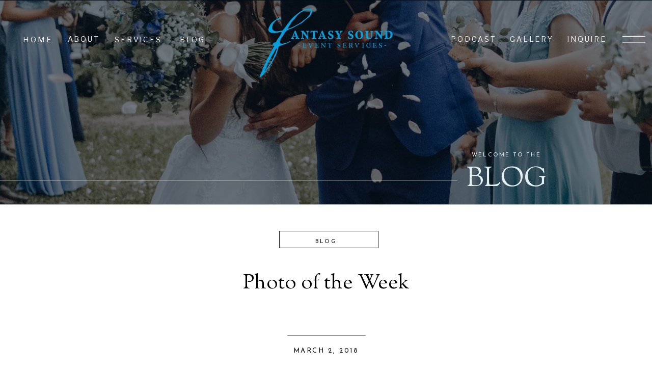

--- FILE ---
content_type: text/html; charset=UTF-8
request_url: https://fantasysound.com/photo-of-the-week-33/
body_size: 17989
content:
<!DOCTYPE html>
<html lang="en-US" class="d">
<head>
<link rel="stylesheet" type="text/css" href="//lib.showit.co/engine/2.6.4/showit.css" />
<meta name='robots' content='index, follow, max-image-preview:large, max-snippet:-1, max-video-preview:-1' />

	<!-- This site is optimized with the Yoast SEO plugin v26.8 - https://yoast.com/product/yoast-seo-wordpress/ -->
	<title>Photo of the Week - Fantasy Sound Event Services</title>
	<link rel="canonical" href="https://fantasysound.com/photo-of-the-week-33/" />
	<meta property="og:locale" content="en_US" />
	<meta property="og:type" content="article" />
	<meta property="og:title" content="Photo of the Week - Fantasy Sound Event Services" />
	<meta property="og:description" content="We apologize for the cell phone pic, but we could NOT wait to share this photo from Jenny and Chris&#8217; wedding at Casa Real! We had a dream team of creative partners for this one- Pleasanton Rentals, Nicole Ha Designs, and Swoon Custom Chalk, and we can&#8217;t wait to see the photos Jennifer Skog Photography [&hellip;]" />
	<meta property="og:url" content="https://fantasysound.com/photo-of-the-week-33/" />
	<meta property="og:site_name" content="Fantasy Sound Event Services" />
	<meta property="article:publisher" content="https://www.facebook.com/fantasysound/" />
	<meta property="article:published_time" content="2018-03-02T00:40:19+00:00" />
	<meta property="article:modified_time" content="2025-12-31T20:25:40+00:00" />
	<meta property="og:image" content="https://fantasysound.com/wp-content/uploads/2018/03/IMG_2240-e1519950402914.jpg" />
	<meta property="og:image:width" content="2548" />
	<meta property="og:image:height" content="2548" />
	<meta property="og:image:type" content="image/jpeg" />
	<meta name="author" content="Lindsay Fogarty" />
	<meta name="twitter:card" content="summary_large_image" />
	<meta name="twitter:label1" content="Written by" />
	<meta name="twitter:data1" content="Lindsay Fogarty" />
	<script type="application/ld+json" class="yoast-schema-graph">{"@context":"https://schema.org","@graph":[{"@type":"Article","@id":"https://fantasysound.com/photo-of-the-week-33/#article","isPartOf":{"@id":"https://fantasysound.com/photo-of-the-week-33/"},"author":{"name":"Lindsay Fogarty","@id":"https://fantasysound.com/#/schema/person/c9a559193e70b55757c717b8962dae5c"},"headline":"Photo of the Week","datePublished":"2018-03-02T00:40:19+00:00","dateModified":"2025-12-31T20:25:40+00:00","mainEntityOfPage":{"@id":"https://fantasysound.com/photo-of-the-week-33/"},"wordCount":61,"publisher":{"@id":"https://fantasysound.com/#organization"},"image":{"@id":"https://fantasysound.com/photo-of-the-week-33/#primaryimage"},"thumbnailUrl":"https://fantasysound.com/wp-content/uploads/2018/03/IMG_2240-e1519950402914.jpg","articleSection":["Blog"],"inLanguage":"en-US"},{"@type":"WebPage","@id":"https://fantasysound.com/photo-of-the-week-33/","url":"https://fantasysound.com/photo-of-the-week-33/","name":"Photo of the Week - Fantasy Sound Event Services","isPartOf":{"@id":"https://fantasysound.com/#website"},"primaryImageOfPage":{"@id":"https://fantasysound.com/photo-of-the-week-33/#primaryimage"},"image":{"@id":"https://fantasysound.com/photo-of-the-week-33/#primaryimage"},"thumbnailUrl":"https://fantasysound.com/wp-content/uploads/2018/03/IMG_2240-e1519950402914.jpg","datePublished":"2018-03-02T00:40:19+00:00","dateModified":"2025-12-31T20:25:40+00:00","breadcrumb":{"@id":"https://fantasysound.com/photo-of-the-week-33/#breadcrumb"},"inLanguage":"en-US","potentialAction":[{"@type":"ReadAction","target":["https://fantasysound.com/photo-of-the-week-33/"]}]},{"@type":"ImageObject","inLanguage":"en-US","@id":"https://fantasysound.com/photo-of-the-week-33/#primaryimage","url":"https://fantasysound.com/wp-content/uploads/2018/03/IMG_2240-e1519950402914.jpg","contentUrl":"https://fantasysound.com/wp-content/uploads/2018/03/IMG_2240-e1519950402914.jpg","width":2548,"height":2548},{"@type":"BreadcrumbList","@id":"https://fantasysound.com/photo-of-the-week-33/#breadcrumb","itemListElement":[{"@type":"ListItem","position":1,"name":"Home","item":"https://fantasysound.com/"},{"@type":"ListItem","position":2,"name":"Photo of the Week"}]},{"@type":"WebSite","@id":"https://fantasysound.com/#website","url":"https://fantasysound.com/","name":"Fantasy Sound Event Services","description":"Wedding DJ, Videography, Event Lighting and Decor - Livermore Valley, California","publisher":{"@id":"https://fantasysound.com/#organization"},"potentialAction":[{"@type":"SearchAction","target":{"@type":"EntryPoint","urlTemplate":"https://fantasysound.com/?s={search_term_string}"},"query-input":{"@type":"PropertyValueSpecification","valueRequired":true,"valueName":"search_term_string"}}],"inLanguage":"en-US"},{"@type":"Organization","@id":"https://fantasysound.com/#organization","name":"Fantasy Sound Event Services","url":"https://fantasysound.com/","logo":{"@type":"ImageObject","inLanguage":"en-US","@id":"https://fantasysound.com/#/schema/logo/image/","url":"https://fantasysound.com/wp-content/uploads/2015/01/main-logo.png","contentUrl":"https://fantasysound.com/wp-content/uploads/2015/01/main-logo.png","width":448,"height":223,"caption":"Fantasy Sound Event Services"},"image":{"@id":"https://fantasysound.com/#/schema/logo/image/"},"sameAs":["https://www.facebook.com/fantasysound/","https://www.instagram.com/fsesevents/","https://www.yelp.com/biz/fantasy-sound-event-services-livermore","https://www.theknot.com/marketplace/fantasy-sound-event-services-livermore-ca-355035","https://www.weddingwire.com/biz/fantasy-sound-event-services-livermore/2b4f47c1c347be17.html"]},{"@type":"Person","@id":"https://fantasysound.com/#/schema/person/c9a559193e70b55757c717b8962dae5c","name":"Lindsay Fogarty","image":{"@type":"ImageObject","inLanguage":"en-US","@id":"https://fantasysound.com/#/schema/person/image/","url":"https://secure.gravatar.com/avatar/4d59d77aecabe3510d28ebf972eed16de987ad93720b595e63ba4cc8eb4b23c8?s=96&d=mm&r=g","contentUrl":"https://secure.gravatar.com/avatar/4d59d77aecabe3510d28ebf972eed16de987ad93720b595e63ba4cc8eb4b23c8?s=96&d=mm&r=g","caption":"Lindsay Fogarty"},"sameAs":["https://fantasysound.com"],"url":"https://fantasysound.com/author/lfogarty/"}]}</script>
	<!-- / Yoast SEO plugin. -->


<link rel="alternate" type="application/rss+xml" title="Fantasy Sound Event Services &raquo; Feed" href="https://fantasysound.com/feed/" />
<link rel="alternate" type="application/rss+xml" title="Fantasy Sound Event Services &raquo; Comments Feed" href="https://fantasysound.com/comments/feed/" />
<script type="text/javascript">
/* <![CDATA[ */
window._wpemojiSettings = {"baseUrl":"https:\/\/s.w.org\/images\/core\/emoji\/16.0.1\/72x72\/","ext":".png","svgUrl":"https:\/\/s.w.org\/images\/core\/emoji\/16.0.1\/svg\/","svgExt":".svg","source":{"concatemoji":"https:\/\/fantasysound.com\/wp-includes\/js\/wp-emoji-release.min.js?ver=6.8.3"}};
/*! This file is auto-generated */
!function(s,n){var o,i,e;function c(e){try{var t={supportTests:e,timestamp:(new Date).valueOf()};sessionStorage.setItem(o,JSON.stringify(t))}catch(e){}}function p(e,t,n){e.clearRect(0,0,e.canvas.width,e.canvas.height),e.fillText(t,0,0);var t=new Uint32Array(e.getImageData(0,0,e.canvas.width,e.canvas.height).data),a=(e.clearRect(0,0,e.canvas.width,e.canvas.height),e.fillText(n,0,0),new Uint32Array(e.getImageData(0,0,e.canvas.width,e.canvas.height).data));return t.every(function(e,t){return e===a[t]})}function u(e,t){e.clearRect(0,0,e.canvas.width,e.canvas.height),e.fillText(t,0,0);for(var n=e.getImageData(16,16,1,1),a=0;a<n.data.length;a++)if(0!==n.data[a])return!1;return!0}function f(e,t,n,a){switch(t){case"flag":return n(e,"\ud83c\udff3\ufe0f\u200d\u26a7\ufe0f","\ud83c\udff3\ufe0f\u200b\u26a7\ufe0f")?!1:!n(e,"\ud83c\udde8\ud83c\uddf6","\ud83c\udde8\u200b\ud83c\uddf6")&&!n(e,"\ud83c\udff4\udb40\udc67\udb40\udc62\udb40\udc65\udb40\udc6e\udb40\udc67\udb40\udc7f","\ud83c\udff4\u200b\udb40\udc67\u200b\udb40\udc62\u200b\udb40\udc65\u200b\udb40\udc6e\u200b\udb40\udc67\u200b\udb40\udc7f");case"emoji":return!a(e,"\ud83e\udedf")}return!1}function g(e,t,n,a){var r="undefined"!=typeof WorkerGlobalScope&&self instanceof WorkerGlobalScope?new OffscreenCanvas(300,150):s.createElement("canvas"),o=r.getContext("2d",{willReadFrequently:!0}),i=(o.textBaseline="top",o.font="600 32px Arial",{});return e.forEach(function(e){i[e]=t(o,e,n,a)}),i}function t(e){var t=s.createElement("script");t.src=e,t.defer=!0,s.head.appendChild(t)}"undefined"!=typeof Promise&&(o="wpEmojiSettingsSupports",i=["flag","emoji"],n.supports={everything:!0,everythingExceptFlag:!0},e=new Promise(function(e){s.addEventListener("DOMContentLoaded",e,{once:!0})}),new Promise(function(t){var n=function(){try{var e=JSON.parse(sessionStorage.getItem(o));if("object"==typeof e&&"number"==typeof e.timestamp&&(new Date).valueOf()<e.timestamp+604800&&"object"==typeof e.supportTests)return e.supportTests}catch(e){}return null}();if(!n){if("undefined"!=typeof Worker&&"undefined"!=typeof OffscreenCanvas&&"undefined"!=typeof URL&&URL.createObjectURL&&"undefined"!=typeof Blob)try{var e="postMessage("+g.toString()+"("+[JSON.stringify(i),f.toString(),p.toString(),u.toString()].join(",")+"));",a=new Blob([e],{type:"text/javascript"}),r=new Worker(URL.createObjectURL(a),{name:"wpTestEmojiSupports"});return void(r.onmessage=function(e){c(n=e.data),r.terminate(),t(n)})}catch(e){}c(n=g(i,f,p,u))}t(n)}).then(function(e){for(var t in e)n.supports[t]=e[t],n.supports.everything=n.supports.everything&&n.supports[t],"flag"!==t&&(n.supports.everythingExceptFlag=n.supports.everythingExceptFlag&&n.supports[t]);n.supports.everythingExceptFlag=n.supports.everythingExceptFlag&&!n.supports.flag,n.DOMReady=!1,n.readyCallback=function(){n.DOMReady=!0}}).then(function(){return e}).then(function(){var e;n.supports.everything||(n.readyCallback(),(e=n.source||{}).concatemoji?t(e.concatemoji):e.wpemoji&&e.twemoji&&(t(e.twemoji),t(e.wpemoji)))}))}((window,document),window._wpemojiSettings);
/* ]]> */
</script>
<style id='wp-emoji-styles-inline-css' type='text/css'>

	img.wp-smiley, img.emoji {
		display: inline !important;
		border: none !important;
		box-shadow: none !important;
		height: 1em !important;
		width: 1em !important;
		margin: 0 0.07em !important;
		vertical-align: -0.1em !important;
		background: none !important;
		padding: 0 !important;
	}
</style>
<link rel='stylesheet' id='wp-block-library-css' href='https://fantasysound.com/wp-includes/css/dist/block-library/style.min.css?ver=6.8.3' type='text/css' media='all' />
<style id='classic-theme-styles-inline-css' type='text/css'>
/*! This file is auto-generated */
.wp-block-button__link{color:#fff;background-color:#32373c;border-radius:9999px;box-shadow:none;text-decoration:none;padding:calc(.667em + 2px) calc(1.333em + 2px);font-size:1.125em}.wp-block-file__button{background:#32373c;color:#fff;text-decoration:none}
</style>
<style id='global-styles-inline-css' type='text/css'>
:root{--wp--preset--aspect-ratio--square: 1;--wp--preset--aspect-ratio--4-3: 4/3;--wp--preset--aspect-ratio--3-4: 3/4;--wp--preset--aspect-ratio--3-2: 3/2;--wp--preset--aspect-ratio--2-3: 2/3;--wp--preset--aspect-ratio--16-9: 16/9;--wp--preset--aspect-ratio--9-16: 9/16;--wp--preset--color--black: #000000;--wp--preset--color--cyan-bluish-gray: #abb8c3;--wp--preset--color--white: #ffffff;--wp--preset--color--pale-pink: #f78da7;--wp--preset--color--vivid-red: #cf2e2e;--wp--preset--color--luminous-vivid-orange: #ff6900;--wp--preset--color--luminous-vivid-amber: #fcb900;--wp--preset--color--light-green-cyan: #7bdcb5;--wp--preset--color--vivid-green-cyan: #00d084;--wp--preset--color--pale-cyan-blue: #8ed1fc;--wp--preset--color--vivid-cyan-blue: #0693e3;--wp--preset--color--vivid-purple: #9b51e0;--wp--preset--gradient--vivid-cyan-blue-to-vivid-purple: linear-gradient(135deg,rgba(6,147,227,1) 0%,rgb(155,81,224) 100%);--wp--preset--gradient--light-green-cyan-to-vivid-green-cyan: linear-gradient(135deg,rgb(122,220,180) 0%,rgb(0,208,130) 100%);--wp--preset--gradient--luminous-vivid-amber-to-luminous-vivid-orange: linear-gradient(135deg,rgba(252,185,0,1) 0%,rgba(255,105,0,1) 100%);--wp--preset--gradient--luminous-vivid-orange-to-vivid-red: linear-gradient(135deg,rgba(255,105,0,1) 0%,rgb(207,46,46) 100%);--wp--preset--gradient--very-light-gray-to-cyan-bluish-gray: linear-gradient(135deg,rgb(238,238,238) 0%,rgb(169,184,195) 100%);--wp--preset--gradient--cool-to-warm-spectrum: linear-gradient(135deg,rgb(74,234,220) 0%,rgb(151,120,209) 20%,rgb(207,42,186) 40%,rgb(238,44,130) 60%,rgb(251,105,98) 80%,rgb(254,248,76) 100%);--wp--preset--gradient--blush-light-purple: linear-gradient(135deg,rgb(255,206,236) 0%,rgb(152,150,240) 100%);--wp--preset--gradient--blush-bordeaux: linear-gradient(135deg,rgb(254,205,165) 0%,rgb(254,45,45) 50%,rgb(107,0,62) 100%);--wp--preset--gradient--luminous-dusk: linear-gradient(135deg,rgb(255,203,112) 0%,rgb(199,81,192) 50%,rgb(65,88,208) 100%);--wp--preset--gradient--pale-ocean: linear-gradient(135deg,rgb(255,245,203) 0%,rgb(182,227,212) 50%,rgb(51,167,181) 100%);--wp--preset--gradient--electric-grass: linear-gradient(135deg,rgb(202,248,128) 0%,rgb(113,206,126) 100%);--wp--preset--gradient--midnight: linear-gradient(135deg,rgb(2,3,129) 0%,rgb(40,116,252) 100%);--wp--preset--font-size--small: 13px;--wp--preset--font-size--medium: 20px;--wp--preset--font-size--large: 36px;--wp--preset--font-size--x-large: 42px;--wp--preset--spacing--20: 0.44rem;--wp--preset--spacing--30: 0.67rem;--wp--preset--spacing--40: 1rem;--wp--preset--spacing--50: 1.5rem;--wp--preset--spacing--60: 2.25rem;--wp--preset--spacing--70: 3.38rem;--wp--preset--spacing--80: 5.06rem;--wp--preset--shadow--natural: 6px 6px 9px rgba(0, 0, 0, 0.2);--wp--preset--shadow--deep: 12px 12px 50px rgba(0, 0, 0, 0.4);--wp--preset--shadow--sharp: 6px 6px 0px rgba(0, 0, 0, 0.2);--wp--preset--shadow--outlined: 6px 6px 0px -3px rgba(255, 255, 255, 1), 6px 6px rgba(0, 0, 0, 1);--wp--preset--shadow--crisp: 6px 6px 0px rgba(0, 0, 0, 1);}:where(.is-layout-flex){gap: 0.5em;}:where(.is-layout-grid){gap: 0.5em;}body .is-layout-flex{display: flex;}.is-layout-flex{flex-wrap: wrap;align-items: center;}.is-layout-flex > :is(*, div){margin: 0;}body .is-layout-grid{display: grid;}.is-layout-grid > :is(*, div){margin: 0;}:where(.wp-block-columns.is-layout-flex){gap: 2em;}:where(.wp-block-columns.is-layout-grid){gap: 2em;}:where(.wp-block-post-template.is-layout-flex){gap: 1.25em;}:where(.wp-block-post-template.is-layout-grid){gap: 1.25em;}.has-black-color{color: var(--wp--preset--color--black) !important;}.has-cyan-bluish-gray-color{color: var(--wp--preset--color--cyan-bluish-gray) !important;}.has-white-color{color: var(--wp--preset--color--white) !important;}.has-pale-pink-color{color: var(--wp--preset--color--pale-pink) !important;}.has-vivid-red-color{color: var(--wp--preset--color--vivid-red) !important;}.has-luminous-vivid-orange-color{color: var(--wp--preset--color--luminous-vivid-orange) !important;}.has-luminous-vivid-amber-color{color: var(--wp--preset--color--luminous-vivid-amber) !important;}.has-light-green-cyan-color{color: var(--wp--preset--color--light-green-cyan) !important;}.has-vivid-green-cyan-color{color: var(--wp--preset--color--vivid-green-cyan) !important;}.has-pale-cyan-blue-color{color: var(--wp--preset--color--pale-cyan-blue) !important;}.has-vivid-cyan-blue-color{color: var(--wp--preset--color--vivid-cyan-blue) !important;}.has-vivid-purple-color{color: var(--wp--preset--color--vivid-purple) !important;}.has-black-background-color{background-color: var(--wp--preset--color--black) !important;}.has-cyan-bluish-gray-background-color{background-color: var(--wp--preset--color--cyan-bluish-gray) !important;}.has-white-background-color{background-color: var(--wp--preset--color--white) !important;}.has-pale-pink-background-color{background-color: var(--wp--preset--color--pale-pink) !important;}.has-vivid-red-background-color{background-color: var(--wp--preset--color--vivid-red) !important;}.has-luminous-vivid-orange-background-color{background-color: var(--wp--preset--color--luminous-vivid-orange) !important;}.has-luminous-vivid-amber-background-color{background-color: var(--wp--preset--color--luminous-vivid-amber) !important;}.has-light-green-cyan-background-color{background-color: var(--wp--preset--color--light-green-cyan) !important;}.has-vivid-green-cyan-background-color{background-color: var(--wp--preset--color--vivid-green-cyan) !important;}.has-pale-cyan-blue-background-color{background-color: var(--wp--preset--color--pale-cyan-blue) !important;}.has-vivid-cyan-blue-background-color{background-color: var(--wp--preset--color--vivid-cyan-blue) !important;}.has-vivid-purple-background-color{background-color: var(--wp--preset--color--vivid-purple) !important;}.has-black-border-color{border-color: var(--wp--preset--color--black) !important;}.has-cyan-bluish-gray-border-color{border-color: var(--wp--preset--color--cyan-bluish-gray) !important;}.has-white-border-color{border-color: var(--wp--preset--color--white) !important;}.has-pale-pink-border-color{border-color: var(--wp--preset--color--pale-pink) !important;}.has-vivid-red-border-color{border-color: var(--wp--preset--color--vivid-red) !important;}.has-luminous-vivid-orange-border-color{border-color: var(--wp--preset--color--luminous-vivid-orange) !important;}.has-luminous-vivid-amber-border-color{border-color: var(--wp--preset--color--luminous-vivid-amber) !important;}.has-light-green-cyan-border-color{border-color: var(--wp--preset--color--light-green-cyan) !important;}.has-vivid-green-cyan-border-color{border-color: var(--wp--preset--color--vivid-green-cyan) !important;}.has-pale-cyan-blue-border-color{border-color: var(--wp--preset--color--pale-cyan-blue) !important;}.has-vivid-cyan-blue-border-color{border-color: var(--wp--preset--color--vivid-cyan-blue) !important;}.has-vivid-purple-border-color{border-color: var(--wp--preset--color--vivid-purple) !important;}.has-vivid-cyan-blue-to-vivid-purple-gradient-background{background: var(--wp--preset--gradient--vivid-cyan-blue-to-vivid-purple) !important;}.has-light-green-cyan-to-vivid-green-cyan-gradient-background{background: var(--wp--preset--gradient--light-green-cyan-to-vivid-green-cyan) !important;}.has-luminous-vivid-amber-to-luminous-vivid-orange-gradient-background{background: var(--wp--preset--gradient--luminous-vivid-amber-to-luminous-vivid-orange) !important;}.has-luminous-vivid-orange-to-vivid-red-gradient-background{background: var(--wp--preset--gradient--luminous-vivid-orange-to-vivid-red) !important;}.has-very-light-gray-to-cyan-bluish-gray-gradient-background{background: var(--wp--preset--gradient--very-light-gray-to-cyan-bluish-gray) !important;}.has-cool-to-warm-spectrum-gradient-background{background: var(--wp--preset--gradient--cool-to-warm-spectrum) !important;}.has-blush-light-purple-gradient-background{background: var(--wp--preset--gradient--blush-light-purple) !important;}.has-blush-bordeaux-gradient-background{background: var(--wp--preset--gradient--blush-bordeaux) !important;}.has-luminous-dusk-gradient-background{background: var(--wp--preset--gradient--luminous-dusk) !important;}.has-pale-ocean-gradient-background{background: var(--wp--preset--gradient--pale-ocean) !important;}.has-electric-grass-gradient-background{background: var(--wp--preset--gradient--electric-grass) !important;}.has-midnight-gradient-background{background: var(--wp--preset--gradient--midnight) !important;}.has-small-font-size{font-size: var(--wp--preset--font-size--small) !important;}.has-medium-font-size{font-size: var(--wp--preset--font-size--medium) !important;}.has-large-font-size{font-size: var(--wp--preset--font-size--large) !important;}.has-x-large-font-size{font-size: var(--wp--preset--font-size--x-large) !important;}
:where(.wp-block-post-template.is-layout-flex){gap: 1.25em;}:where(.wp-block-post-template.is-layout-grid){gap: 1.25em;}
:where(.wp-block-columns.is-layout-flex){gap: 2em;}:where(.wp-block-columns.is-layout-grid){gap: 2em;}
:root :where(.wp-block-pullquote){font-size: 1.5em;line-height: 1.6;}
</style>
<link rel='stylesheet' id='pub-style-css' href='https://fantasysound.com/wp-content/themes/showit/pubs/vg-ec3zyp1zigm6v2mkr_q/20260122000638S5prn4a/assets/pub.css?ver=1769040403' type='text/css' media='all' />
<script type="text/javascript" src="https://fantasysound.com/wp-includes/js/jquery/jquery.min.js?ver=3.7.1" id="jquery-core-js"></script>
<script type="text/javascript" id="jquery-core-js-after">
/* <![CDATA[ */
$ = jQuery;
/* ]]> */
</script>
<script type="text/javascript" src="https://fantasysound.com/wp-content/themes/showit/pubs/vg-ec3zyp1zigm6v2mkr_q/20260122000638S5prn4a/assets/pub.js?ver=1769040403" id="pub-script-js"></script>
<link rel="https://api.w.org/" href="https://fantasysound.com/wp-json/" /><link rel="alternate" title="JSON" type="application/json" href="https://fantasysound.com/wp-json/wp/v2/posts/14717" /><link rel="EditURI" type="application/rsd+xml" title="RSD" href="https://fantasysound.com/xmlrpc.php?rsd" />
<link rel='shortlink' href='https://fantasysound.com/?p=14717' />
<link rel="alternate" title="oEmbed (JSON)" type="application/json+oembed" href="https://fantasysound.com/wp-json/oembed/1.0/embed?url=https%3A%2F%2Ffantasysound.com%2Fphoto-of-the-week-33%2F" />
<link rel="alternate" title="oEmbed (XML)" type="text/xml+oembed" href="https://fantasysound.com/wp-json/oembed/1.0/embed?url=https%3A%2F%2Ffantasysound.com%2Fphoto-of-the-week-33%2F&#038;format=xml" />

<meta charset="UTF-8" />
<meta name="viewport" content="width=device-width, initial-scale=1" />
<link rel="preconnect" href="https://static.showit.co" />

<link rel="preconnect" href="https://fonts.googleapis.com">
<link rel="preconnect" href="https://fonts.gstatic.com" crossorigin>
<link href="https://fonts.googleapis.com/css?family=Libre+Franklin:regular|Josefin+Sans:600|Josefin+Sans:regular|Sorts+Mill+Goudy:regular|Libre+Franklin:100|Josefin+Sans:300" rel="stylesheet" type="text/css"/>
<style>
@font-face{font-family:Italianno ROB;src:url('//static.showit.co/file/tv6V3aIOQfGeMJQwTyJ7qQ/shared/italianno-rob-webfont.woff');}
</style>
<script id="init_data" type="application/json">
{"mobile":{"w":320,"bgMediaType":"none","bgFillType":"color","bgColor":"#ffffff"},"desktop":{"w":1200,"bgColor":"#ffffff","bgMediaType":"none","bgFillType":"color"},"sid":"vg-ec3zyp1zigm6v2mkr_q","break":768,"assetURL":"//static.showit.co","contactFormId":"233108/373583","cfAction":"aHR0cHM6Ly9jbGllbnRzZXJ2aWNlLnNob3dpdC5jby9jb250YWN0Zm9ybQ==","sgAction":"aHR0cHM6Ly9jbGllbnRzZXJ2aWNlLnNob3dpdC5jby9zb2NpYWxncmlk","blockData":[{"slug":"main-menu","visible":"a","states":[],"d":{"h":1,"w":1200,"locking":{},"bgFillType":"color","bgColor":"colors-0","bgMediaType":"none"},"m":{"h":1,"w":320,"locking":{"side":"t"},"bgFillType":"color","bgColor":"colors-0","bgMediaType":"none"}},{"slug":"banner","visible":"a","states":[],"d":{"h":400,"w":1200,"bgFillType":"color","bgColor":"colors-0","bgMediaType":"image","bgImage":{"key":"paNBY26uRQGTot_QXKrATQ/shared/leonardo-miranda-dvf6s1h1x68-unsplash.jpg","aspect_ratio":0.66673,"title":"leonardo-miranda-dvF6s1H1x68-unsplash","type":"asset"},"bgOpacity":48,"bgPos":"cm","bgScale":"cover","bgScroll":"p"},"m":{"h":200,"w":320,"bgFillType":"color","bgColor":"#f7f4ef","bgMediaType":"image","bgImage":{"key":"aPDrxY8rQFCEhNBwq3nyiA/shared/pexels-nataliya-vaitkevich-4942807.jpg","aspect_ratio":1.49927,"title":"pexels-nataliya-vaitkevich-4942807","type":"asset"},"bgOpacity":100,"bgPos":"cm","bgScale":"cover","bgScroll":"p"}},{"slug":"post-title","visible":"a","states":[],"d":{"h":317,"w":1200,"bgFillType":"color","bgColor":"#000000:0","bgMediaType":"none"},"m":{"h":190,"w":320,"bgFillType":"color","bgColor":"#ffffff","bgMediaType":"none"}},{"slug":"post-content","visible":"a","states":[],"d":{"h":500,"w":1200,"nature":"dH","bgFillType":"color","bgColor":"#ffffff","bgMediaType":"none"},"m":{"h":551,"w":320,"nature":"dH","bgFillType":"color","bgColor":"#ffffff","bgMediaType":"none"}},{"slug":"more-posts","visible":"a","states":[],"d":{"h":100,"w":1200,"bgFillType":"color","bgColor":"colors-2","bgMediaType":"none"},"m":{"h":55,"w":320,"bgFillType":"color","bgColor":"colors-2","bgMediaType":"none"}},{"slug":"contact","visible":"a","states":[],"d":{"h":350,"w":1200,"bgFillType":"color","bgColor":"#ffffff","bgMediaType":"none"},"m":{"h":250,"w":320,"bgFillType":"color","bgColor":"#ffffff","bgMediaType":"none"}},{"slug":"instagram-banner","visible":"a","states":[],"d":{"h":270,"w":1200,"bgFillType":"color","bgColor":"#ffffff","bgMediaType":"none"},"m":{"h":110,"w":320,"bgFillType":"color","bgColor":"#000000:0","bgMediaType":"none"}},{"slug":"footer","visible":"a","states":[],"d":{"h":450,"w":1200,"bgFillType":"color","bgColor":"colors-2","bgMediaType":"none"},"m":{"h":940,"w":320,"bgFillType":"color","bgColor":"colors-2","bgMediaType":"none"}},{"slug":"pop-up-menu-01","visible":"a","states":[],"d":{"h":1,"w":1200,"locking":{"side":"t"},"bgFillType":"color","bgColor":"#000000:0","bgMediaType":"none"},"m":{"h":1,"w":320,"locking":{"side":"t"},"bgFillType":"color","bgColor":"#000000:0","bgMediaType":"none"}}],"elementData":[{"type":"icon","visible":"m","id":"main-menu_0","blockId":"main-menu","m":{"x":270,"y":39,"w":32,"h":38,"a":0},"d":{"x":1125,"y":36,"w":59,"h":84,"a":0,"lockH":"r"},"pc":[{"type":"show","block":"pop-up-menu-01"}]},{"type":"icon","visible":"d","id":"main-menu_1","blockId":"main-menu","m":{"x":145,"y":16,"w":50,"h":50,"a":0},"d":{"x":1135,"y":35,"w":59,"h":84,"a":0,"lockH":"r"},"pc":[{"type":"show","block":"pop-up-menu-01"}]},{"type":"text","visible":"d","id":"main-menu_2","blockId":"main-menu","m":{"x":110,"y":270,"w":100,"h":41,"a":0},"d":{"x":42,"y":69,"w":65,"h":16,"a":0,"lockH":"l","lockV":"t"}},{"type":"text","visible":"d","id":"main-menu_3","blockId":"main-menu","m":{"x":110,"y":270,"w":100,"h":41,"a":0},"d":{"x":221,"y":70,"w":101,"h":15,"a":0,"lockH":"l","lockV":"t"}},{"type":"text","visible":"d","id":"main-menu_4","blockId":"main-menu","m":{"x":110,"y":270,"w":100,"h":41,"a":0},"d":{"x":131,"y":69,"w":66,"h":17,"a":0,"lockH":"l","lockV":"t"}},{"type":"text","visible":"d","id":"main-menu_5","blockId":"main-menu","m":{"x":110,"y":270,"w":100,"h":41,"a":0},"d":{"x":907,"y":69,"w":114,"h":15,"a":0,"lockH":"r","lockV":"t"}},{"type":"text","visible":"d","id":"main-menu_6","blockId":"main-menu","m":{"x":120,"y":280,"w":100,"h":41,"a":0},"d":{"x":793,"y":69,"w":114,"h":15,"a":0,"lockH":"r","lockV":"t"}},{"type":"text","visible":"d","id":"main-menu_7","blockId":"main-menu","m":{"x":110,"y":270,"w":100,"h":41,"a":0},"d":{"x":1021,"y":69,"w":102,"h":15,"a":0,"lockH":"r","lockV":"t"}},{"type":"text","visible":"d","id":"main-menu_8","blockId":"main-menu","m":{"x":110,"y":270,"w":100,"h":41,"a":0},"d":{"x":347,"y":70,"w":62,"h":15,"a":0,"lockH":"l","lockV":"t"}},{"type":"svg","visible":"a","id":"main-menu_9","blockId":"main-menu","m":{"x":17,"y":12,"w":224,"h":115,"a":0},"d":{"x":465,"y":17,"w":271,"h":134,"a":0},"c":{"key":"uwy9F024TkWJ0G0PhqrQ0A/shared/fslogo.svg","aspect_ratio":1.94667}},{"type":"simple","visible":"a","id":"banner_0","blockId":"banner","m":{"x":-29,"y":181,"w":112,"h":1,"a":180},"d":{"x":-7,"y":352,"w":825,"h":1,"a":0,"lockH":"s","lockV":"b"}},{"type":"text","visible":"a","id":"banner_1","blockId":"banner","m":{"x":-8,"y":144,"w":280,"h":20,"a":0},"d":{"x":753,"y":296,"w":362,"h":20,"a":0,"lockH":"rs"}},{"type":"text","visible":"a","id":"banner_2","blockId":"banner","m":{"x":-8,"y":164,"w":280,"h":60,"a":0},"d":{"x":668,"y":322,"w":532,"h":78,"a":0,"lockH":"rs"}},{"type":"simple","visible":"a","id":"post-title_0","blockId":"post-title","m":{"x":125,"y":223,"w":70,"h":1,"a":0},"d":{"x":524,"y":257,"w":154,"h":1,"a":0}},{"type":"text","visible":"a","id":"post-title_1","blockId":"post-title","m":{"x":20,"y":73,"w":280,"h":60,"a":0},"d":{"x":278,"y":134,"w":644,"h":84,"a":0}},{"type":"simple","visible":"a","id":"post-title_2","blockId":"post-title","m":{"x":-15,"y":0,"w":350,"h":1,"a":0},"d":{"x":0,"y":0,"w":1200,"h":1,"a":0,"lockH":"s"}},{"type":"text","visible":"a","id":"post-title_3","blockId":"post-title","m":{"x":20,"y":152,"w":280,"h":20,"a":0},"d":{"x":339,"y":279,"w":522,"h":20,"a":0}},{"type":"simple","visible":"a","id":"post-title_4","blockId":"post-title","m":{"x":77,"y":19,"w":167,"h":32,"a":0},"d":{"x":508,"y":52,"w":195,"h":34,"a":0,"lockV":"b"}},{"type":"text","visible":"a","id":"post-title_5","blockId":"post-title","m":{"x":20,"y":30,"w":280,"h":20,"a":0},"d":{"x":419,"y":66,"w":362,"h":20,"a":0}},{"type":"text","visible":"a","id":"post-content_0","blockId":"post-content","m":{"x":20,"y":30,"w":280,"h":496,"a":0},"d":{"x":175,"y":22,"w":850,"h":458,"a":0}},{"type":"text","visible":"a","id":"more-posts_0","blockId":"more-posts","m":{"x":15,"y":20,"w":137,"h":16,"a":0},"d":{"x":101,"y":43,"w":339,"h":15,"a":0}},{"type":"text","visible":"a","id":"more-posts_1","blockId":"more-posts","m":{"x":188,"y":20,"w":117,"h":16,"a":0},"d":{"x":760,"y":43,"w":339,"h":15,"a":0}},{"type":"simple","visible":"a","id":"contact_0","blockId":"contact","m":{"x":65,"y":192,"w":192,"h":1,"a":0},"d":{"x":472,"y":263,"w":256,"h":1,"a":0}},{"type":"text","visible":"a","id":"contact_1","blockId":"contact","m":{"x":59,"y":178,"w":203,"h":13,"a":0},"d":{"x":470,"y":239,"w":260,"h":24,"a":0}},{"type":"text","visible":"a","id":"contact_2","blockId":"contact","m":{"x":85,"y":97,"w":152,"h":59,"a":0},"d":{"x":488,"y":149,"w":224,"h":99,"a":0}},{"type":"text","visible":"a","id":"contact_3","blockId":"contact","m":{"x":63,"y":58,"w":196,"h":63,"a":0},"d":{"x":446,"y":87,"w":308,"h":89,"a":0}},{"type":"simple","visible":"a","id":"contact_4","blockId":"contact","m":{"x":-15,"y":0,"w":350,"h":1,"a":0},"d":{"x":0,"y":0,"w":1200,"h":1,"a":0,"lockH":"s"}},{"type":"graphic","visible":"d","id":"instagram-banner_0","blockId":"instagram-banner","m":{"x":130,"y":20,"w":61,"h":91,"a":0},"d":{"x":-70,"y":0,"w":268,"h":270,"a":0},"c":{"key":"patCy5ISTWCnwe2qrr8aQg/shared/andres-molina-4yevpgpwasm-unsplash.jpg","aspect_ratio":0.66675}},{"type":"graphic","visible":"a","id":"instagram-banner_1","blockId":"instagram-banner","m":{"x":-9,"y":-1,"w":113,"h":113,"a":0},"d":{"x":198,"y":0,"w":268,"h":270,"a":0},"c":{"key":"XTPuRmFaSVWCiaJMQSD8sg/shared/andres-molina-ghpu0m9hobu-unsplash.jpg","aspect_ratio":0.66661}},{"type":"graphic","visible":"a","id":"instagram-banner_2","blockId":"instagram-banner","m":{"x":104,"y":-1,"w":113,"h":113,"a":0},"d":{"x":466,"y":0,"w":268,"h":270,"a":0},"c":{"key":"x1yEk7VCT7uQGa6LQJESXg/shared/anthony-tran-bg-h_cijmqq-unsplash.jpg","aspect_ratio":1.5}},{"type":"graphic","visible":"a","id":"instagram-banner_3","blockId":"instagram-banner","m":{"x":216,"y":-1,"w":113,"h":113,"a":0},"d":{"x":734,"y":0,"w":268,"h":270,"a":0},"c":{"key":"xgMbJl8yRH2niGHau37J7Q/shared/alvin-mahmudov-vumddpnxtsg-unsplash.jpg","aspect_ratio":0.66667}},{"type":"graphic","visible":"d","id":"instagram-banner_4","blockId":"instagram-banner","m":{"x":130,"y":20,"w":61,"h":91,"a":0},"d":{"x":1002,"y":0,"w":268,"h":270,"a":0},"c":{"key":"SAuMBbkvTZ2_2G-laK8w1g/shared/andres-molina-wkxkcghiwuk-unsplash.jpg","aspect_ratio":0.66667}},{"type":"graphic","visible":"d","id":"instagram-banner_5","blockId":"instagram-banner","m":{"x":130,"y":20,"w":61,"h":91,"a":0},"d":{"x":-338,"y":0,"w":268,"h":270,"a":0},"c":{"key":"I2k-D7PLSYOzGc_ZaQ_UtQ/shared/jacalyn-beales-bz4ny7drx7w-unsplash.jpg","aspect_ratio":0.66661}},{"type":"graphic","visible":"d","id":"instagram-banner_6","blockId":"instagram-banner","m":{"x":130,"y":20,"w":61,"h":91,"a":0},"d":{"x":-607,"y":0,"w":268,"h":270,"a":0},"c":{"key":"31RnERA5Tl2lS76NWmFk0g/shared/jonathan-borba-zrwltbnzgye-unsplash.jpg","aspect_ratio":0.66673}},{"type":"graphic","visible":"d","id":"instagram-banner_7","blockId":"instagram-banner","m":{"x":130,"y":20,"w":61,"h":91,"a":0},"d":{"x":1269,"y":0,"w":268,"h":270,"a":0},"c":{"key":"V3YiYWsuQYSs2_KeODEwUQ/shared/katelyn-macmillan-mtwnya-3mac-unsplash.jpg","aspect_ratio":0.66755}},{"type":"graphic","visible":"d","id":"instagram-banner_8","blockId":"instagram-banner","m":{"x":130,"y":20,"w":61,"h":91,"a":0},"d":{"x":1537,"y":0,"w":268,"h":270,"a":0},"c":{"key":"MfScGB45TLeliu0rCw36_g/shared/jonathan-borba-hdghkndutgw-unsplash.jpg","aspect_ratio":1.5}},{"type":"graphic","visible":"d","id":"instagram-banner_9","blockId":"instagram-banner","m":{"x":130,"y":20,"w":61,"h":91,"a":0},"d":{"x":1808,"y":0,"w":268,"h":270,"a":0},"c":{"key":"DCtEjdw4S1eMQyJVteOePg/shared/jonathan-borba-w5_xj13ryf0-unsplash.jpg","aspect_ratio":0.66667}},{"type":"graphic","visible":"d","id":"instagram-banner_10","blockId":"instagram-banner","m":{"x":130,"y":20,"w":61,"h":91,"a":0},"d":{"x":-875,"y":0,"w":268,"h":270,"a":0},"c":{"key":"jj8NmBwPSayLqqW5_llRIg/shared/laura-de-moraes-mj3xym2_eua-unsplash.jpg","aspect_ratio":0.66667}},{"type":"text","visible":"a","id":"footer_0","blockId":"footer","m":{"x":126,"y":247,"w":64,"h":15,"a":0},"d":{"x":137,"y":142,"w":63,"h":14,"a":0,"lockH":"l"}},{"type":"text","visible":"a","id":"footer_1","blockId":"footer","m":{"x":125,"y":273,"w":66,"h":15,"a":0},"d":{"x":122,"y":175,"w":94,"h":14,"a":0,"lockH":"l"}},{"type":"text","visible":"a","id":"footer_2","blockId":"footer","m":{"x":96,"y":197,"w":123,"h":27,"a":0},"d":{"x":125,"y":99,"w":88,"h":28,"a":0,"lockH":"l"}},{"type":"text","visible":"a","id":"footer_3","blockId":"footer","m":{"x":109,"y":299,"w":97,"h":15,"a":0},"d":{"x":114,"y":207,"w":110,"h":14,"a":0,"lockH":"l"}},{"type":"text","visible":"a","id":"footer_4","blockId":"footer","m":{"x":117,"y":351,"w":82,"h":15,"a":0},"d":{"x":122,"y":272,"w":94,"h":14,"a":0,"lockH":"l"}},{"type":"simple","visible":"a","id":"footer_5","blockId":"footer","m":{"x":-2,"y":865,"w":324,"h":54,"a":0},"d":{"x":0,"y":419,"w":1200,"h":30,"a":0,"lockH":"s"}},{"type":"text","visible":"a","id":"footer_7","blockId":"footer","m":{"x":87,"y":458,"w":147,"h":141,"a":0},"d":{"x":961,"y":113,"w":129,"h":155,"a":0,"lockH":"r"}},{"type":"simple","visible":"d","id":"footer_8","blockId":"footer","m":{"x":83,"y":503,"w":154,"h":1,"a":0},"d":{"x":89,"y":343,"w":160,"h":1,"a":0,"lockH":"l"}},{"type":"simple","visible":"a","id":"footer_9","blockId":"footer","m":{"x":160,"y":28,"w":1,"h":270,"a":90},"d":{"x":170,"y":210,"w":300,"h":1,"a":-90,"lockH":"l"}},{"type":"simple","visible":"a","id":"footer_10","blockId":"footer","m":{"x":160,"y":310,"w":1,"h":270,"a":90},"d":{"x":730,"y":210,"w":300,"h":1,"a":-90,"lockH":"r"}},{"type":"icon","visible":"a","id":"footer_11","blockId":"footer","m":{"x":125,"y":818,"w":25,"h":25,"a":0},"d":{"x":994,"y":285,"w":25,"h":23,"a":0,"lockH":"r"}},{"type":"text","visible":"a","id":"footer_12","blockId":"footer","m":{"x":55,"y":325,"w":211,"h":15,"a":0},"d":{"x":81,"y":240,"w":176,"h":14,"a":0,"lockH":"l"}},{"type":"icon","visible":"a","id":"footer_13","blockId":"footer","m":{"x":166,"y":818,"w":25,"h":25,"a":0},"d":{"x":1031,"y":285,"w":26,"h":23,"a":0,"lockH":"r"}},{"type":"simple","visible":"d","id":"footer_14","blockId":"footer","m":{"x":83,"y":503,"w":154,"h":1,"a":0},"d":{"x":89,"y":72,"w":160,"h":1,"a":0,"lockH":"l"}},{"type":"simple","visible":"d","id":"footer_15","blockId":"footer","m":{"x":83,"y":503,"w":154,"h":1,"a":0},"d":{"x":945,"y":342,"w":160,"h":1,"a":0,"lockH":"r"}},{"type":"simple","visible":"a","id":"footer_16","blockId":"footer","m":{"x":19,"y":599,"w":280,"h":1,"a":0},"d":{"x":945,"y":72,"w":160,"h":1,"a":0,"lockH":"r"}},{"type":"text","visible":"a","id":"footer_17","blockId":"footer","m":{"x":29,"y":888,"w":263,"h":11,"a":0},"d":{"x":923,"y":431,"w":218,"h":19,"a":0,"lockH":"r"}},{"type":"text","visible":"a","id":"footer_19","blockId":"footer","m":{"x":117,"y":403,"w":82,"h":15,"a":0},"d":{"x":122,"y":305,"w":94,"h":14,"a":0,"lockH":"l"}},{"type":"simple","visible":"d","id":"footer_20","blockId":"footer","m":{"x":18,"y":79,"w":125,"h":38,"a":0},"d":{"x":463,"y":292,"w":126,"h":33,"a":0}},{"type":"simple","visible":"d","id":"footer_21","blockId":"footer","m":{"x":155,"y":80,"w":147,"h":38,"a":0},"d":{"x":326,"y":292,"w":126,"h":33,"a":0}},{"type":"simple","visible":"d","id":"footer_22","blockId":"footer","m":{"x":18,"y":129,"w":285,"h":38,"a":0},"d":{"x":736,"y":292,"w":126,"h":33,"a":0}},{"type":"text","visible":"d","id":"footer_23","blockId":"footer","m":{"x":31,"y":136,"w":258,"h":25,"a":0},"d":{"x":737,"y":302,"w":125,"h":14,"a":0}},{"type":"text","visible":"d","id":"footer_24","blockId":"footer","m":{"x":161,"y":86,"w":135,"h":25,"a":0},"d":{"x":333,"y":301,"w":113,"h":15,"a":0}},{"type":"text","visible":"d","id":"footer_25","blockId":"footer","m":{"x":31,"y":85,"w":101,"h":25,"a":0},"d":{"x":467,"y":301,"w":118,"h":15,"a":0}},{"type":"svg","visible":"a","id":"footer_26","blockId":"footer","m":{"x":47,"y":25,"w":224,"h":115,"a":0},"d":{"x":361,"y":60,"w":458,"h":225,"a":0},"c":{"key":"uwy9F024TkWJ0G0PhqrQ0A/shared/fslogo.svg","aspect_ratio":1.94667}},{"type":"iframe","visible":"a","id":"footer_28","blockId":"footer","m":{"x":55,"y":0,"w":224,"h":18,"a":0},"d":{"x":354,"y":112,"w":480,"h":180,"a":0}},{"type":"iframe","visible":"a","id":"footer_29","blockId":"footer","m":{"x":49,"y":0,"w":224,"h":9,"a":0},"d":{"x":353,"y":0,"w":480,"h":7,"a":0}},{"type":"text","visible":"a","id":"footer_30","blockId":"footer","m":{"x":43,"y":662,"w":235,"h":82,"a":0},"d":{"x":342,"y":341,"w":516,"h":32,"a":0}},{"type":"simple","visible":"d","id":"footer_31","blockId":"footer","m":{"x":18,"y":129,"w":285,"h":38,"a":0},"d":{"x":600,"y":292,"w":126,"h":33,"a":0}},{"type":"text","visible":"d","id":"footer_32","blockId":"footer","m":{"x":31,"y":136,"w":258,"h":25,"a":0},"d":{"x":601,"y":302,"w":125,"h":14,"a":0}},{"type":"text","visible":"a","id":"footer_33","blockId":"footer","m":{"x":56,"y":763,"w":205,"h":40,"a":0},"d":{"x":342,"y":381,"w":516,"h":17,"a":0}},{"type":"simple","visible":"a","id":"pop-up-menu-01_0","blockId":"pop-up-menu-01","m":{"x":0,"y":0,"w":320,"h":595,"a":0},"d":{"x":774,"y":0,"w":433,"h":742,"a":0,"lockH":"r"}},{"type":"simple","visible":"a","id":"pop-up-menu-01_1","blockId":"pop-up-menu-01","m":{"x":14,"y":528,"w":292,"h":39,"a":0},"d":{"x":812,"y":658,"w":360,"h":53,"a":0,"lockH":"r"}},{"type":"text","visible":"a","id":"pop-up-menu-01_2","blockId":"pop-up-menu-01","m":{"x":35,"y":537,"w":251,"h":22,"a":0},"d":{"x":828,"y":669,"w":328,"h":29,"a":0,"lockH":"r"}},{"type":"text","visible":"a","id":"pop-up-menu-01_3","blockId":"pop-up-menu-01","m":{"x":57,"y":277,"w":186,"h":16,"a":0},"d":{"x":854,"y":370,"w":195,"h":22,"a":0,"lockH":"r"}},{"type":"text","visible":"a","id":"pop-up-menu-01_4","blockId":"pop-up-menu-01","m":{"x":58,"y":253,"w":186,"h":15,"a":0},"d":{"x":854,"y":340,"w":195,"h":22,"a":0,"lockH":"r"}},{"type":"text","visible":"a","id":"pop-up-menu-01_5","blockId":"pop-up-menu-01","m":{"x":57,"y":229,"w":186,"h":14,"a":0},"d":{"x":854,"y":310,"w":195,"h":22,"a":0,"lockH":"r"}},{"type":"text","visible":"a","id":"pop-up-menu-01_6","blockId":"pop-up-menu-01","m":{"x":57,"y":453,"w":210,"h":48,"a":0},"d":{"x":854,"y":566,"w":220,"h":35,"a":0,"lockH":"r"}},{"type":"text","visible":"a","id":"pop-up-menu-01_7","blockId":"pop-up-menu-01","m":{"x":57,"y":410,"w":227,"h":48,"a":0},"d":{"x":854,"y":522,"w":238,"h":35,"a":0,"lockH":"r"}},{"type":"text","visible":"a","id":"pop-up-menu-01_8","blockId":"pop-up-menu-01","m":{"x":57,"y":326,"w":227,"h":48,"a":0},"d":{"x":854,"y":426,"w":238,"h":35,"a":0,"lockH":"r"}},{"type":"text","visible":"a","id":"pop-up-menu-01_9","blockId":"pop-up-menu-01","m":{"x":57,"y":368,"w":227,"h":48,"a":0},"d":{"x":854,"y":474,"w":238,"h":35,"a":0,"lockH":"r"}},{"type":"text","visible":"a","id":"pop-up-menu-01_10","blockId":"pop-up-menu-01","m":{"x":57,"y":172,"w":227,"h":48,"a":0},"d":{"x":854,"y":249,"w":238,"h":35,"a":0,"lockH":"r"}},{"type":"text","visible":"a","id":"pop-up-menu-01_11","blockId":"pop-up-menu-01","m":{"x":57,"y":129,"w":157,"h":48,"a":0},"d":{"x":854,"y":201,"w":165,"h":35,"a":0,"lockH":"r"}},{"type":"text","visible":"a","id":"pop-up-menu-01_12","blockId":"pop-up-menu-01","m":{"x":57,"y":86,"w":100,"h":48,"a":0},"d":{"x":854,"y":151,"w":77,"h":37,"a":0,"lockH":"r"}},{"type":"text","visible":"a","id":"pop-up-menu-01_13","blockId":"pop-up-menu-01","m":{"x":66,"y":33,"w":186,"h":35,"a":0,"trIn":{"cl":"fadeIn","d":0.75,"dl":0.5}},"d":{"x":894,"y":66,"w":195,"h":51,"a":0,"trIn":{"cl":"fadeIn","d":0.75,"dl":0.5},"lockH":"r"}},{"type":"icon","visible":"a","id":"pop-up-menu-01_14","blockId":"pop-up-menu-01","m":{"x":284,"y":0,"w":28,"h":65,"a":0},"d":{"x":1160,"y":39,"w":30,"h":52,"a":0,"lockH":"r"},"pc":[{"type":"hide","block":"pop-up-menu-01"}]},{"type":"text","visible":"a","id":"pop-up-menu-01_15","blockId":"pop-up-menu-01","m":{"x":57,"y":303,"w":186,"h":15,"a":0},"d":{"x":854,"y":399,"w":195,"h":22,"a":0,"lockH":"r"}}]}
</script>
<link
rel="stylesheet"
type="text/css"
href="https://cdnjs.cloudflare.com/ajax/libs/animate.css/3.4.0/animate.min.css"
/>


<script src="//lib.showit.co/engine/2.6.4/showit-lib.min.js"></script>
<script src="//lib.showit.co/engine/2.6.4/showit.min.js"></script>
<script>

function initPage(){

}
</script>

<style id="si-page-css">
html.m {background-color:rgba(255,255,255,1);}
html.d {background-color:rgba(255,255,255,1);}
.d .se:has(.st-primary) {border-radius:0px;box-shadow:none;opacity:1;transition-duration:0.5s;}
.d .st-primary {padding:10px 40px 10px 40px;border-width:0px;border-color:rgba(0,14,26,1);background-color:rgba(255,255,255,1);background-image:none;transition-duration:0.5s;}
.d .st-primary span {color:rgba(0,14,26,1);font-family:'Josefin Sans';font-weight:400;font-style:normal;font-size:14px;text-align:center;text-transform:uppercase;letter-spacing:0.2em;line-height:1.8;transition-duration:0.5s;}
.d .se:has(.st-primary:hover), .d .se:has(.trigger-child-hovers:hover .st-primary) {}
.d .st-primary.se-button:hover, .d .trigger-child-hovers:hover .st-primary.se-button {background-color:rgba(255,255,255,1);background-image:none;transition-property:background-color,background-image;}
.d .st-primary.se-button:hover span, .d .trigger-child-hovers:hover .st-primary.se-button span {}
.m .se:has(.st-primary) {border-radius:0px;box-shadow:none;opacity:1;}
.m .st-primary {padding:10px 40px 10px 40px;border-width:0px;border-color:rgba(0,14,26,1);background-color:rgba(255,255,255,1);background-image:none;}
.m .st-primary span {color:rgba(0,14,26,1);font-family:'Josefin Sans';font-weight:400;font-style:normal;font-size:12px;text-align:center;text-transform:uppercase;letter-spacing:0.2em;line-height:1.8;}
.d .se:has(.st-secondary) {border-radius:0px;box-shadow:none;opacity:1;transition-duration:0.5s;}
.d .st-secondary {padding:10px 40px 10px 40px;border-width:0px;border-color:rgba(0,14,26,1);background-color:rgba(182,218,240,1);background-image:none;transition-duration:0.5s;}
.d .st-secondary span {color:rgba(0,14,26,1);font-family:'Josefin Sans';font-weight:400;font-style:normal;font-size:14px;text-align:center;text-transform:uppercase;letter-spacing:0.1em;line-height:1.8;transition-duration:0.5s;}
.d .se:has(.st-secondary:hover), .d .se:has(.trigger-child-hovers:hover .st-secondary) {}
.d .st-secondary.se-button:hover, .d .trigger-child-hovers:hover .st-secondary.se-button {border-color:rgba(0,14,26,0.7);background-color:rgba(182,218,240,1);background-image:none;transition-property:border-color,background-color,background-image;}
.d .st-secondary.se-button:hover span, .d .trigger-child-hovers:hover .st-secondary.se-button span {color:rgba(0,14,26,0.7);transition-property:color;}
.m .se:has(.st-secondary) {border-radius:0px;box-shadow:none;opacity:1;}
.m .st-secondary {padding:10px 40px 10px 40px;border-width:0px;border-color:rgba(0,14,26,1);background-color:rgba(182,218,240,1);background-image:none;}
.m .st-secondary span {color:rgba(0,14,26,1);font-family:'Josefin Sans';font-weight:400;font-style:normal;font-size:12px;text-align:center;text-transform:uppercase;letter-spacing:0.1em;line-height:1.8;}
.d .st-d-title,.d .se-wpt h1 {color:rgba(0,14,26,1);line-height:1.2;letter-spacing:0em;font-size:54px;text-align:left;font-family:'Sorts Mill Goudy';font-weight:400;font-style:normal;}
.d .se-wpt h1 {margin-bottom:30px;}
.d .st-d-title.se-rc a {color:rgba(0,14,26,1);}
.d .st-d-title.se-rc a:hover {text-decoration:underline;color:rgba(0,14,26,1);opacity:0.8;}
.m .st-m-title,.m .se-wpt h1 {color:rgba(0,14,26,1);line-height:1.2;letter-spacing:0em;font-size:36px;text-align:left;font-family:'Sorts Mill Goudy';font-weight:400;font-style:normal;}
.m .se-wpt h1 {margin-bottom:20px;}
.m .st-m-title.se-rc a {color:rgba(0,14,26,1);}
.m .st-m-title.se-rc a:hover {text-decoration:underline;color:rgba(0,14,26,1);opacity:0.8;}
.d .st-d-heading,.d .se-wpt h2 {color:rgba(0,14,26,1);line-height:1.2;letter-spacing:0em;font-size:34px;text-align:center;font-family:'Sorts Mill Goudy';font-weight:400;font-style:normal;}
.d .se-wpt h2 {margin-bottom:24px;}
.d .st-d-heading.se-rc a {color:rgba(0,14,26,1);}
.d .st-d-heading.se-rc a:hover {text-decoration:underline;color:rgba(0,14,26,1);opacity:0.8;}
.m .st-m-heading,.m .se-wpt h2 {color:rgba(0,14,26,1);line-height:1.2;letter-spacing:0em;font-size:26px;text-align:center;font-family:'Sorts Mill Goudy';font-weight:400;font-style:normal;}
.m .se-wpt h2 {margin-bottom:20px;}
.m .st-m-heading.se-rc a {color:rgba(0,14,26,1);}
.m .st-m-heading.se-rc a:hover {text-decoration:underline;color:rgba(0,14,26,1);opacity:0.8;}
.d .st-d-subheading,.d .se-wpt h3 {color:rgba(0,14,26,1);text-transform:uppercase;line-height:1.8;letter-spacing:0.1em;font-size:14px;text-align:center;font-family:'Libre Franklin';font-weight:400;font-style:normal;}
.d .se-wpt h3 {margin-bottom:18px;}
.d .st-d-subheading.se-rc a {color:rgba(0,14,26,1);}
.d .st-d-subheading.se-rc a:hover {text-decoration:underline;color:rgba(0,14,26,1);opacity:0.8;}
.m .st-m-subheading,.m .se-wpt h3 {color:rgba(0,14,26,1);text-transform:uppercase;line-height:1.8;letter-spacing:0.1em;font-size:12px;text-align:center;font-family:'Libre Franklin';font-weight:400;font-style:normal;}
.m .se-wpt h3 {margin-bottom:18px;}
.m .st-m-subheading.se-rc a {color:rgba(0,14,26,1);}
.m .st-m-subheading.se-rc a:hover {text-decoration:underline;color:rgba(0,14,26,1);opacity:0.8;}
.d .st-d-paragraph {color:rgba(0,14,26,1);line-height:1.8;letter-spacing:0em;font-size:14px;text-align:justify;font-family:'Libre Franklin';font-weight:100;font-style:normal;}
.d .se-wpt p {margin-bottom:16px;}
.d .st-d-paragraph.se-rc a {color:rgba(0,14,26,1);}
.d .st-d-paragraph.se-rc a:hover {text-decoration:underline;color:rgba(0,14,26,1);opacity:0.8;}
.m .st-m-paragraph {color:rgba(0,14,26,1);line-height:1.8;letter-spacing:0em;font-size:14px;text-align:justify;font-family:'Libre Franklin';font-weight:100;font-style:normal;}
.m .se-wpt p {margin-bottom:16px;}
.m .st-m-paragraph.se-rc a {color:rgba(0,14,26,1);}
.m .st-m-paragraph.se-rc a:hover {text-decoration:underline;color:rgba(0,14,26,1);opacity:0.8;}
.sib-main-menu {z-index:3;}
.m .sib-main-menu {height:1px;}
.d .sib-main-menu {height:1px;}
.m .sib-main-menu .ss-bg {background-color:rgba(0,14,26,1);}
.d .sib-main-menu .ss-bg {background-color:rgba(0,14,26,1);}
.d .sie-main-menu_0:hover {opacity:1;transition-duration:0.5s;transition-property:opacity;}
.m .sie-main-menu_0:hover {opacity:1;transition-duration:0.5s;transition-property:opacity;}
.d .sie-main-menu_0 {left:1125px;top:36px;width:59px;height:84px;display:none;transition-duration:0.5s;transition-property:opacity;}
.m .sie-main-menu_0 {left:270px;top:39px;width:32px;height:38px;transition-duration:0.5s;transition-property:opacity;}
.d .sie-main-menu_0 svg {fill:rgba(247,244,239,1);transition-duration:0.5s;transition-property:fill;}
.m .sie-main-menu_0 svg {fill:rgba(227,240,242,1);transition-duration:0.5s;transition-property:fill;}
.d .sie-main-menu_0 svg:hover {fill:rgba(182,218,240,1);}
.m .sie-main-menu_0 svg:hover {fill:rgba(182,218,240,1);}
.d .sie-main-menu_1:hover {opacity:1;transition-duration:0.5s;transition-property:opacity;}
.m .sie-main-menu_1:hover {opacity:1;transition-duration:0.5s;transition-property:opacity;}
.d .sie-main-menu_1 {left:1135px;top:35px;width:59px;height:84px;transition-duration:0.5s;transition-property:opacity;}
.m .sie-main-menu_1 {left:145px;top:16px;width:50px;height:50px;display:none;transition-duration:0.5s;transition-property:opacity;}
.d .sie-main-menu_1 svg {fill:rgba(247,244,239,1);transition-duration:0.5s;transition-property:fill;}
.m .sie-main-menu_1 svg {fill:rgba(128,83,60,1);transition-duration:0.5s;transition-property:fill;}
.d .sie-main-menu_1 svg:hover {fill:rgba(182,218,240,1);}
.m .sie-main-menu_1 svg:hover {fill:rgba(182,218,240,1);}
.d .sie-main-menu_2:hover {opacity:1;transition-duration:0.5s;transition-property:opacity;}
.m .sie-main-menu_2:hover {opacity:1;transition-duration:0.5s;transition-property:opacity;}
.d .sie-main-menu_2 {left:42px;top:69px;width:65px;height:16px;transition-duration:0.5s;transition-property:opacity;}
.m .sie-main-menu_2 {left:110px;top:270px;width:100px;height:41px;display:none;transition-duration:0.5s;transition-property:opacity;}
.d .sie-main-menu_2-text:hover {color:rgba(182,218,240,1);}
.m .sie-main-menu_2-text:hover {color:rgba(182,218,240,1);}
.d .sie-main-menu_2-text {color:rgba(247,244,239,1);text-transform:uppercase;line-height:1.2;letter-spacing:0.2em;font-size:15px;text-align:center;font-family:'Libre Franklin';font-weight:400;font-style:normal;transition-duration:0.5s;transition-property:color;}
.m .sie-main-menu_2-text {color:rgba(0,0,0,1);text-transform:uppercase;line-height:1.8;letter-spacing:0.2em;font-size:14px;text-align:left;font-family:'Josefin Sans';font-weight:600;font-style:normal;transition-duration:0.5s;transition-property:color;}
.d .sie-main-menu_3:hover {opacity:1;transition-duration:0.5s;transition-property:opacity;}
.m .sie-main-menu_3:hover {opacity:1;transition-duration:0.5s;transition-property:opacity;}
.d .sie-main-menu_3 {left:221px;top:70px;width:101px;height:15px;transition-duration:0.5s;transition-property:opacity;}
.m .sie-main-menu_3 {left:110px;top:270px;width:100px;height:41px;display:none;transition-duration:0.5s;transition-property:opacity;}
.d .sie-main-menu_3-text:hover {color:rgba(182,218,240,1);}
.m .sie-main-menu_3-text:hover {color:rgba(182,218,240,1);}
.d .sie-main-menu_3-text {color:rgba(247,244,239,1);text-transform:uppercase;line-height:1.2;letter-spacing:0.2em;font-size:14px;text-align:center;font-family:'Libre Franklin';font-weight:400;font-style:normal;transition-duration:0.5s;transition-property:color;}
.m .sie-main-menu_3-text {color:rgba(0,0,0,1);text-transform:uppercase;line-height:1.8;letter-spacing:0.2em;font-size:14px;text-align:left;font-family:'Josefin Sans';font-weight:600;font-style:normal;transition-duration:0.5s;transition-property:color;}
.d .sie-main-menu_4:hover {opacity:1;transition-duration:0.5s;transition-property:opacity;}
.m .sie-main-menu_4:hover {opacity:1;transition-duration:0.5s;transition-property:opacity;}
.d .sie-main-menu_4 {left:131px;top:69px;width:66px;height:17px;transition-duration:0.5s;transition-property:opacity;}
.m .sie-main-menu_4 {left:110px;top:270px;width:100px;height:41px;display:none;transition-duration:0.5s;transition-property:opacity;}
.d .sie-main-menu_4-text:hover {color:rgba(182,218,240,1);}
.m .sie-main-menu_4-text:hover {color:rgba(182,218,240,1);}
.d .sie-main-menu_4-text {color:rgba(247,244,239,1);text-transform:uppercase;line-height:1.2;letter-spacing:0.2em;font-size:14px;text-align:center;font-family:'Libre Franklin';font-weight:400;font-style:normal;transition-duration:0.5s;transition-property:color;}
.m .sie-main-menu_4-text {color:rgba(0,0,0,1);text-transform:uppercase;line-height:1.8;letter-spacing:0.2em;font-size:14px;text-align:left;font-family:'Josefin Sans';font-weight:600;font-style:normal;transition-duration:0.5s;transition-property:color;}
.d .sie-main-menu_5:hover {opacity:1;transition-duration:0.5s;transition-property:opacity;}
.m .sie-main-menu_5:hover {opacity:1;transition-duration:0.5s;transition-property:opacity;}
.d .sie-main-menu_5 {left:907px;top:69px;width:114px;height:15px;transition-duration:0.5s;transition-property:opacity;}
.m .sie-main-menu_5 {left:110px;top:270px;width:100px;height:41px;display:none;transition-duration:0.5s;transition-property:opacity;}
.d .sie-main-menu_5-text:hover {color:rgba(182,218,240,1);}
.m .sie-main-menu_5-text:hover {color:rgba(182,218,240,1);}
.d .sie-main-menu_5-text {color:rgba(247,244,239,1);text-transform:uppercase;line-height:1.2;letter-spacing:0.2em;font-size:14px;text-align:center;font-family:'Libre Franklin';font-weight:400;font-style:normal;transition-duration:0.5s;transition-property:color;}
.m .sie-main-menu_5-text {color:rgba(0,0,0,1);text-transform:uppercase;line-height:1.8;letter-spacing:0.2em;font-size:14px;text-align:left;font-family:'Josefin Sans';font-weight:600;font-style:normal;transition-duration:0.5s;transition-property:color;}
.d .sie-main-menu_6:hover {opacity:1;transition-duration:0.5s;transition-property:opacity;}
.m .sie-main-menu_6:hover {opacity:1;transition-duration:0.5s;transition-property:opacity;}
.d .sie-main-menu_6 {left:793px;top:69px;width:114px;height:15px;transition-duration:0.5s;transition-property:opacity;}
.m .sie-main-menu_6 {left:120px;top:280px;width:100px;height:41px;display:none;transition-duration:0.5s;transition-property:opacity;}
.d .sie-main-menu_6-text:hover {color:rgba(182,218,240,1);}
.m .sie-main-menu_6-text:hover {color:rgba(182,218,240,1);}
.d .sie-main-menu_6-text {color:rgba(247,244,239,1);text-transform:uppercase;line-height:1.2;letter-spacing:0.2em;font-size:14px;text-align:center;font-family:'Libre Franklin';font-weight:400;font-style:normal;transition-duration:0.5s;transition-property:color;}
.m .sie-main-menu_6-text {color:rgba(0,0,0,1);text-transform:uppercase;line-height:1.8;letter-spacing:0.2em;font-size:14px;text-align:left;font-family:'Josefin Sans';font-weight:600;font-style:normal;transition-duration:0.5s;transition-property:color;}
.d .sie-main-menu_7:hover {opacity:1;transition-duration:0.5s;transition-property:opacity;}
.m .sie-main-menu_7:hover {opacity:1;transition-duration:0.5s;transition-property:opacity;}
.d .sie-main-menu_7 {left:1021px;top:69px;width:102px;height:15px;transition-duration:0.5s;transition-property:opacity;}
.m .sie-main-menu_7 {left:110px;top:270px;width:100px;height:41px;display:none;transition-duration:0.5s;transition-property:opacity;}
.d .sie-main-menu_7-text:hover {color:rgba(182,218,240,1);}
.m .sie-main-menu_7-text:hover {color:rgba(182,218,240,1);}
.d .sie-main-menu_7-text {color:rgba(247,244,239,1);text-transform:uppercase;line-height:1.2;letter-spacing:0.2em;font-size:14px;text-align:center;font-family:'Libre Franklin';font-weight:400;font-style:normal;transition-duration:0.5s;transition-property:color;}
.m .sie-main-menu_7-text {color:rgba(0,0,0,1);text-transform:uppercase;line-height:1.8;letter-spacing:0.2em;font-size:14px;text-align:left;font-family:'Josefin Sans';font-weight:600;font-style:normal;transition-duration:0.5s;transition-property:color;}
.d .sie-main-menu_8:hover {opacity:1;transition-duration:0.5s;transition-property:opacity;}
.m .sie-main-menu_8:hover {opacity:1;transition-duration:0.5s;transition-property:opacity;}
.d .sie-main-menu_8 {left:347px;top:70px;width:62px;height:15px;transition-duration:0.5s;transition-property:opacity;}
.m .sie-main-menu_8 {left:110px;top:270px;width:100px;height:41px;display:none;transition-duration:0.5s;transition-property:opacity;}
.d .sie-main-menu_8-text:hover {color:rgba(182,218,240,1);}
.m .sie-main-menu_8-text:hover {color:rgba(182,218,240,1);}
.d .sie-main-menu_8-text {color:rgba(247,244,239,1);text-transform:uppercase;line-height:1.2;letter-spacing:0.2em;font-size:14px;text-align:center;font-family:'Libre Franklin';font-weight:400;font-style:normal;transition-duration:0.5s;transition-property:color;}
.m .sie-main-menu_8-text {color:rgba(0,0,0,1);text-transform:uppercase;line-height:1.8;letter-spacing:0.2em;font-size:14px;text-align:left;font-family:'Josefin Sans';font-weight:600;font-style:normal;transition-duration:0.5s;transition-property:color;}
.d .sie-main-menu_9 {left:465px;top:17px;width:271px;height:134px;}
.m .sie-main-menu_9 {left:17px;top:12px;width:224px;height:115px;}
.d .sie-main-menu_9 .se-img {background-repeat:no-repeat;background-position:50%;background-size:contain;border-radius:inherit;}
.m .sie-main-menu_9 .se-img {background-repeat:no-repeat;background-position:50%;background-size:contain;border-radius:inherit;}
.m .sib-banner {height:200px;}
.d .sib-banner {height:400px;}
.m .sib-banner .ss-bg {background-color:rgba(247,244,239,1);}
.d .sib-banner .ss-bg {background-color:rgba(0,14,26,1);}
.d .sie-banner_0 {left:-7px;top:352px;width:825px;height:1px;}
.m .sie-banner_0 {left:-29px;top:181px;width:112px;height:1px;}
.d .sie-banner_0 .se-simple:hover {}
.m .sie-banner_0 .se-simple:hover {}
.d .sie-banner_0 .se-simple {background-color:rgba(247,244,239,1);}
.m .sie-banner_0 .se-simple {background-color:rgba(247,244,239,1);}
.d .sie-banner_1 {left:753px;top:296px;width:362px;height:20px;}
.m .sie-banner_1 {left:-8px;top:144px;width:280px;height:20px;}
.d .sie-banner_1-text {color:rgba(227,240,242,1);text-transform:uppercase;line-height:1.4;letter-spacing:0.2em;font-size:11px;text-align:center;font-family:'Josefin Sans';font-weight:400;font-style:normal;overflow:hidden;white-space:nowrap;}
.m .sie-banner_1-text {color:rgba(255,255,255,1);text-transform:uppercase;line-height:1.4;letter-spacing:0.2em;font-size:11px;text-align:center;font-family:'Josefin Sans';font-weight:400;font-style:normal;}
.d .sie-banner_2 {left:668px;top:322px;width:532px;height:78px;}
.m .sie-banner_2 {left:-8px;top:164px;width:280px;height:60px;}
.d .sie-banner_2-text {color:rgba(227,240,242,1);text-transform:uppercase;line-height:1.1;letter-spacing:0em;font-size:54px;text-align:center;font-family:'Sorts Mill Goudy';font-weight:400;font-style:normal;overflow:hidden;}
.m .sie-banner_2-text {color:rgba(255,255,255,1);text-transform:none;line-height:1;letter-spacing:0em;font-size:34px;text-align:center;font-family:'Sorts Mill Goudy';font-weight:400;font-style:normal;overflow:hidden;}
.m .sib-post-title {height:190px;}
.d .sib-post-title {height:317px;}
.m .sib-post-title .ss-bg {background-color:rgba(255,255,255,1);}
.d .sib-post-title .ss-bg {background-color:rgba(0,0,0,0);}
.d .sie-post-title_0 {left:524px;top:257px;width:154px;height:1px;}
.m .sie-post-title_0 {left:125px;top:223px;width:70px;height:1px;}
.d .sie-post-title_0 .se-simple:hover {}
.m .sie-post-title_0 .se-simple:hover {}
.d .sie-post-title_0 .se-simple {background-color:rgba(145,145,145,1);}
.m .sie-post-title_0 .se-simple {background-color:rgba(255,255,255,1);}
.d .sie-post-title_1 {left:278px;top:134px;width:644px;height:84px;}
.m .sie-post-title_1 {left:20px;top:73px;width:280px;height:60px;}
.d .sie-post-title_1-text {color:rgba(0,0,0,1);text-transform:none;line-height:1.1;letter-spacing:0em;font-size:40px;text-align:center;font-family:'Sorts Mill Goudy';font-weight:400;font-style:normal;overflow:hidden;}
.m .sie-post-title_1-text {color:rgba(25,25,26,1);text-transform:none;line-height:1.5;letter-spacing:0em;font-size:22px;text-align:center;font-family:'Sorts Mill Goudy';font-weight:400;font-style:normal;overflow:hidden;}
.d .sie-post-title_2 {left:0px;top:0px;width:1200px;height:1px;}
.m .sie-post-title_2 {left:-15px;top:0px;width:350px;height:1px;}
.d .sie-post-title_2 .se-simple:hover {}
.m .sie-post-title_2 .se-simple:hover {}
.d .sie-post-title_2 .se-simple {background-color:rgba(199,199,199,1);}
.m .sie-post-title_2 .se-simple {background-color:rgba(199,199,199,1);}
.d .sie-post-title_3 {left:339px;top:279px;width:522px;height:20px;}
.m .sie-post-title_3 {left:20px;top:152px;width:280px;height:20px;}
.d .sie-post-title_3-text {color:rgba(0,0,0,1);text-transform:uppercase;line-height:1.4;letter-spacing:0.2em;font-size:13px;text-align:center;font-family:'Josefin Sans';font-weight:400;font-style:normal;overflow:hidden;white-space:nowrap;}
.m .sie-post-title_3-text {color:rgba(25,25,26,1);text-transform:uppercase;line-height:1.4;letter-spacing:0.2em;font-size:10px;text-align:center;font-family:'Josefin Sans';font-weight:400;font-style:normal;}
.d .sie-post-title_4 {left:508px;top:52px;width:195px;height:34px;}
.m .sie-post-title_4 {left:77px;top:19px;width:167px;height:32px;}
.d .sie-post-title_4 .se-simple:hover {}
.m .sie-post-title_4 .se-simple:hover {}
.d .sie-post-title_4 .se-simple {border-color:rgba(25,25,26,1);border-width:1px;border-style:solid;border-radius:inherit;}
.m .sie-post-title_4 .se-simple {border-color:rgba(25,25,26,1);border-width:1px;border-style:solid;border-radius:inherit;}
.d .sie-post-title_5 {left:419px;top:66px;width:362px;height:20px;}
.m .sie-post-title_5 {left:20px;top:30px;width:280px;height:20px;}
.d .sie-post-title_5-text {color:rgba(0,0,0,1);text-transform:uppercase;line-height:1.4;letter-spacing:0.2em;font-size:11px;text-align:center;font-family:'Josefin Sans';font-weight:400;font-style:normal;overflow:hidden;white-space:nowrap;}
.m .sie-post-title_5-text {color:rgba(25,25,26,1);text-transform:uppercase;line-height:1.4;letter-spacing:0.2em;font-size:10px;text-align:center;font-family:'Josefin Sans';font-weight:400;font-style:normal;}
.m .sib-post-content {height:551px;}
.d .sib-post-content {height:500px;}
.m .sib-post-content .ss-bg {background-color:rgba(255,255,255,1);}
.d .sib-post-content .ss-bg {background-color:rgba(255,255,255,1);}
.m .sib-post-content.sb-nm-dH .sc {height:551px;}
.d .sib-post-content.sb-nd-dH .sc {height:500px;}
.d .sie-post-content_0 {left:175px;top:22px;width:850px;height:458px;}
.m .sie-post-content_0 {left:20px;top:30px;width:280px;height:496px;}
.d .sie-post-content_0-text {color:rgba(25,25,26,1);text-transform:none;line-height:1.4;letter-spacing:0.1em;font-size:14px;text-align:left;font-family:'Libre Franklin';font-weight:100;font-style:normal;}
.m .sie-post-content_0-text {color:rgba(25,25,26,1);text-transform:none;line-height:1.4;letter-spacing:0.1em;font-size:12px;text-align:left;font-family:'Libre Franklin';font-weight:100;font-style:normal;}
.m .sib-more-posts {height:55px;}
.d .sib-more-posts {height:100px;}
.m .sib-more-posts .ss-bg {background-color:rgba(227,240,242,1);}
.d .sib-more-posts .ss-bg {background-color:rgba(227,240,242,1);}
.d .sie-more-posts_0 {left:101px;top:43px;width:339px;height:15px;}
.m .sie-more-posts_0 {left:15px;top:20px;width:137px;height:16px;}
.d .sie-more-posts_0-text {color:rgba(25,25,26,1);text-transform:uppercase;line-height:1.4;letter-spacing:0.2em;font-size:12px;text-align:left;font-family:'Josefin Sans';font-weight:400;font-style:normal;}
.m .sie-more-posts_0-text {color:rgba(25,25,26,1);text-transform:uppercase;line-height:1.4;letter-spacing:0.2em;font-size:11px;text-align:left;font-family:'Libre Franklin';font-weight:400;font-style:normal;}
.d .sie-more-posts_1 {left:760px;top:43px;width:339px;height:15px;}
.m .sie-more-posts_1 {left:188px;top:20px;width:117px;height:16px;}
.d .sie-more-posts_1-text {color:rgba(25,25,26,1);text-transform:uppercase;line-height:1.4;letter-spacing:0.2em;font-size:12px;text-align:right;font-family:'Josefin Sans';font-weight:400;font-style:normal;}
.m .sie-more-posts_1-text {color:rgba(25,25,26,1);text-transform:uppercase;line-height:1.4;letter-spacing:0.2em;font-size:11px;text-align:right;font-family:'Libre Franklin';font-weight:400;font-style:normal;}
.m .sib-contact {height:250px;}
.d .sib-contact {height:350px;}
.m .sib-contact .ss-bg {background-color:rgba(255,255,255,1);}
.d .sib-contact .ss-bg {background-color:rgba(255,255,255,1);}
.d .sie-contact_0 {left:472px;top:263px;width:256px;height:1px;}
.m .sie-contact_0 {left:65px;top:192px;width:192px;height:1px;}
.d .sie-contact_0 .se-simple:hover {}
.m .sie-contact_0 .se-simple:hover {}
.d .sie-contact_0 .se-simple {background-color:rgba(199,199,199,1);}
.m .sie-contact_0 .se-simple {background-color:rgba(199,199,199,1);}
.d .sie-contact_1:hover {opacity:1;transition-duration:0.5s;transition-property:opacity;}
.m .sie-contact_1:hover {opacity:1;transition-duration:0.5s;transition-property:opacity;}
.d .sie-contact_1 {left:470px;top:239px;width:260px;height:24px;transition-duration:0.5s;transition-property:opacity;}
.m .sie-contact_1 {left:59px;top:178px;width:203px;height:13px;transition-duration:0.5s;transition-property:opacity;}
.d .sie-contact_1-text:hover {color:rgba(227,240,242,1);}
.m .sie-contact_1-text:hover {color:rgba(227,240,242,1);}
.d .sie-contact_1-text {color:rgba(25,25,26,1);text-transform:uppercase;line-height:1.4;letter-spacing:0.3em;font-size:12px;text-align:center;font-family:'Libre Franklin';font-weight:400;font-style:normal;transition-duration:0.5s;transition-property:color;}
.m .sie-contact_1-text {color:rgba(25,25,26,1);text-transform:uppercase;line-height:1.4;letter-spacing:0.3em;font-size:9px;text-align:center;font-family:'Libre Franklin';font-weight:400;font-style:normal;transition-duration:0.5s;transition-property:color;}
.d .sie-contact_2 {left:488px;top:149px;width:224px;height:99px;}
.m .sie-contact_2 {left:85px;top:97px;width:152px;height:59px;}
.d .sie-contact_2-text {color:rgba(10,157,217,1);text-transform:none;line-height:1;letter-spacing:0em;font-size:90px;text-align:center;font-family:'Italianno ROB';font-weight:400;font-style:normal;}
.m .sie-contact_2-text {color:rgba(10,157,217,1);text-transform:none;line-height:1.2;letter-spacing:0em;font-size:55px;text-align:center;font-family:'Italianno ROB';font-weight:400;font-style:normal;}
.d .sie-contact_3 {left:446px;top:87px;width:308px;height:89px;}
.m .sie-contact_3 {left:63px;top:58px;width:196px;height:63px;}
.d .sie-contact_3-text {color:rgba(0,0,0,1);text-transform:uppercase;line-height:1;letter-spacing:0em;font-size:45px;text-align:center;font-family:'Sorts Mill Goudy';font-weight:400;font-style:normal;}
.m .sie-contact_3-text {color:rgba(0,0,0,1);text-transform:uppercase;line-height:1;letter-spacing:0em;font-size:30px;text-align:center;}
.d .sie-contact_4 {left:0px;top:0px;width:1200px;height:1px;}
.m .sie-contact_4 {left:-15px;top:0px;width:350px;height:1px;}
.d .sie-contact_4 .se-simple:hover {}
.m .sie-contact_4 .se-simple:hover {}
.d .sie-contact_4 .se-simple {background-color:rgba(199,199,199,1);}
.m .sie-contact_4 .se-simple {background-color:rgba(199,199,199,1);}
.m .sib-instagram-banner {height:110px;}
.d .sib-instagram-banner {height:270px;}
.m .sib-instagram-banner .ss-bg {background-color:rgba(0,0,0,0);}
.d .sib-instagram-banner .ss-bg {background-color:rgba(255,255,255,1);}
.d .sie-instagram-banner_0 {left:-70px;top:0px;width:268px;height:270px;}
.m .sie-instagram-banner_0 {left:130px;top:20px;width:61px;height:91px;display:none;}
.d .sie-instagram-banner_0 .se-img {background-repeat:no-repeat;background-size:cover;background-position:50% 50%;border-radius:inherit;}
.m .sie-instagram-banner_0 .se-img {background-repeat:no-repeat;background-size:cover;background-position:50% 50%;border-radius:inherit;}
.d .sie-instagram-banner_1 {left:198px;top:0px;width:268px;height:270px;}
.m .sie-instagram-banner_1 {left:-9px;top:-1px;width:113px;height:113px;}
.d .sie-instagram-banner_1 .se-img {background-repeat:no-repeat;background-size:cover;background-position:50% 50%;border-radius:inherit;}
.m .sie-instagram-banner_1 .se-img {background-repeat:no-repeat;background-size:cover;background-position:50% 50%;border-radius:inherit;}
.d .sie-instagram-banner_2 {left:466px;top:0px;width:268px;height:270px;}
.m .sie-instagram-banner_2 {left:104px;top:-1px;width:113px;height:113px;}
.d .sie-instagram-banner_2 .se-img {background-repeat:no-repeat;background-size:cover;background-position:50% 50%;border-radius:inherit;}
.m .sie-instagram-banner_2 .se-img {background-repeat:no-repeat;background-size:cover;background-position:50% 50%;border-radius:inherit;}
.d .sie-instagram-banner_3 {left:734px;top:0px;width:268px;height:270px;}
.m .sie-instagram-banner_3 {left:216px;top:-1px;width:113px;height:113px;}
.d .sie-instagram-banner_3 .se-img {background-repeat:no-repeat;background-size:cover;background-position:50% 50%;border-radius:inherit;}
.m .sie-instagram-banner_3 .se-img {background-repeat:no-repeat;background-size:cover;background-position:50% 50%;border-radius:inherit;}
.d .sie-instagram-banner_4 {left:1002px;top:0px;width:268px;height:270px;}
.m .sie-instagram-banner_4 {left:130px;top:20px;width:61px;height:91px;display:none;}
.d .sie-instagram-banner_4 .se-img {background-repeat:no-repeat;background-size:cover;background-position:50% 50%;border-radius:inherit;}
.m .sie-instagram-banner_4 .se-img {background-repeat:no-repeat;background-size:cover;background-position:50% 50%;border-radius:inherit;}
.d .sie-instagram-banner_5 {left:-338px;top:0px;width:268px;height:270px;}
.m .sie-instagram-banner_5 {left:130px;top:20px;width:61px;height:91px;display:none;}
.d .sie-instagram-banner_5 .se-img {background-repeat:no-repeat;background-size:cover;background-position:50% 50%;border-radius:inherit;}
.m .sie-instagram-banner_5 .se-img {background-repeat:no-repeat;background-size:cover;background-position:50% 50%;border-radius:inherit;}
.d .sie-instagram-banner_6 {left:-607px;top:0px;width:268px;height:270px;}
.m .sie-instagram-banner_6 {left:130px;top:20px;width:61px;height:91px;display:none;}
.d .sie-instagram-banner_6 .se-img {background-repeat:no-repeat;background-size:cover;background-position:50% 50%;border-radius:inherit;}
.m .sie-instagram-banner_6 .se-img {background-repeat:no-repeat;background-size:cover;background-position:50% 50%;border-radius:inherit;}
.d .sie-instagram-banner_7 {left:1269px;top:0px;width:268px;height:270px;}
.m .sie-instagram-banner_7 {left:130px;top:20px;width:61px;height:91px;display:none;}
.d .sie-instagram-banner_7 .se-img {background-repeat:no-repeat;background-size:cover;background-position:50% 50%;border-radius:inherit;}
.m .sie-instagram-banner_7 .se-img {background-repeat:no-repeat;background-size:cover;background-position:50% 50%;border-radius:inherit;}
.d .sie-instagram-banner_8 {left:1537px;top:0px;width:268px;height:270px;}
.m .sie-instagram-banner_8 {left:130px;top:20px;width:61px;height:91px;display:none;}
.d .sie-instagram-banner_8 .se-img {background-repeat:no-repeat;background-size:cover;background-position:50% 50%;border-radius:inherit;}
.m .sie-instagram-banner_8 .se-img {background-repeat:no-repeat;background-size:cover;background-position:50% 50%;border-radius:inherit;}
.d .sie-instagram-banner_9 {left:1808px;top:0px;width:268px;height:270px;}
.m .sie-instagram-banner_9 {left:130px;top:20px;width:61px;height:91px;display:none;}
.d .sie-instagram-banner_9 .se-img {background-repeat:no-repeat;background-size:cover;background-position:50% 50%;border-radius:inherit;}
.m .sie-instagram-banner_9 .se-img {background-repeat:no-repeat;background-size:cover;background-position:50% 50%;border-radius:inherit;}
.d .sie-instagram-banner_10 {left:-875px;top:0px;width:268px;height:270px;}
.m .sie-instagram-banner_10 {left:130px;top:20px;width:61px;height:91px;display:none;}
.d .sie-instagram-banner_10 .se-img {background-repeat:no-repeat;background-size:cover;background-position:50% 50%;border-radius:inherit;}
.m .sie-instagram-banner_10 .se-img {background-repeat:no-repeat;background-size:cover;background-position:50% 50%;border-radius:inherit;}
.sib-footer {z-index:3;}
.m .sib-footer {height:940px;}
.d .sib-footer {height:450px;}
.m .sib-footer .ss-bg {background-color:rgba(227,240,242,1);}
.d .sib-footer .ss-bg {background-color:rgba(227,240,242,1);}
.d .sie-footer_0:hover {opacity:1;transition-duration:0.5s;transition-property:opacity;}
.m .sie-footer_0:hover {opacity:1;transition-duration:0.5s;transition-property:opacity;}
.d .sie-footer_0 {left:137px;top:142px;width:63px;height:14px;transition-duration:0.5s;transition-property:opacity;}
.m .sie-footer_0 {left:126px;top:247px;width:64px;height:15px;transition-duration:0.5s;transition-property:opacity;}
.d .sie-footer_0-text:hover {color:rgba(227,240,242,1);}
.m .sie-footer_0-text:hover {color:rgba(227,240,242,1);}
.d .sie-footer_0-text {color:rgba(0,0,0,1);text-transform:uppercase;line-height:1;letter-spacing:0.3em;font-size:11px;text-align:center;font-family:'Josefin Sans';font-weight:400;font-style:normal;transition-duration:0.5s;transition-property:color;}
.m .sie-footer_0-text {color:rgba(0,0,0,1);text-transform:none;line-height:1;letter-spacing:0.2em;font-size:11px;text-align:center;font-family:'Josefin Sans';font-weight:400;font-style:normal;transition-duration:0.5s;transition-property:color;}
.d .sie-footer_1:hover {opacity:1;transition-duration:0.5s;transition-property:opacity;}
.m .sie-footer_1:hover {opacity:1;transition-duration:0.5s;transition-property:opacity;}
.d .sie-footer_1 {left:122px;top:175px;width:94px;height:14px;transition-duration:0.5s;transition-property:opacity;}
.m .sie-footer_1 {left:125px;top:273px;width:66px;height:15px;transition-duration:0.5s;transition-property:opacity;}
.d .sie-footer_1-text:hover {color:rgba(227,240,242,1);}
.m .sie-footer_1-text:hover {color:rgba(227,240,242,1);}
.d .sie-footer_1-text {color:rgba(0,0,0,1);text-transform:uppercase;line-height:1;letter-spacing:0.3em;font-size:11px;text-align:center;font-family:'Josefin Sans';font-weight:400;font-style:normal;transition-duration:0.5s;transition-property:color;}
.m .sie-footer_1-text {color:rgba(0,0,0,1);text-transform:none;line-height:1;letter-spacing:0.2em;font-size:11px;text-align:center;font-family:'Josefin Sans';font-weight:400;font-style:normal;transition-duration:0.5s;transition-property:color;}
.d .sie-footer_2 {left:125px;top:99px;width:88px;height:28px;}
.m .sie-footer_2 {left:96px;top:197px;width:123px;height:27px;}
.d .sie-footer_2-text {color:rgba(0,0,0,1);text-transform:uppercase;line-height:1;letter-spacing:0em;font-size:30px;text-align:center;font-family:'Sorts Mill Goudy';font-weight:400;font-style:normal;}
.m .sie-footer_2-text {color:rgba(0,0,0,1);text-transform:uppercase;line-height:1;letter-spacing:0em;font-size:28px;text-align:center;font-family:'Sorts Mill Goudy';font-weight:400;font-style:normal;}
.d .sie-footer_3:hover {opacity:1;transition-duration:0.5s;transition-property:opacity;}
.m .sie-footer_3:hover {opacity:1;transition-duration:0.5s;transition-property:opacity;}
.d .sie-footer_3 {left:114px;top:207px;width:110px;height:14px;transition-duration:0.5s;transition-property:opacity;}
.m .sie-footer_3 {left:109px;top:299px;width:97px;height:15px;transition-duration:0.5s;transition-property:opacity;}
.d .sie-footer_3-text:hover {color:rgba(227,240,242,1);}
.m .sie-footer_3-text:hover {color:rgba(227,240,242,1);}
.d .sie-footer_3-text {color:rgba(0,0,0,1);text-transform:uppercase;line-height:1;letter-spacing:0.3em;font-size:11px;text-align:center;font-family:'Josefin Sans';font-weight:400;font-style:normal;transition-duration:0.5s;transition-property:color;}
.m .sie-footer_3-text {color:rgba(0,0,0,1);text-transform:uppercase;line-height:1;letter-spacing:0.2em;font-size:11px;text-align:center;font-family:'Josefin Sans';font-weight:400;font-style:normal;transition-duration:0.5s;transition-property:color;}
.d .sie-footer_4:hover {opacity:1;transition-duration:0.5s;transition-property:opacity;}
.m .sie-footer_4:hover {opacity:1;transition-duration:0.5s;transition-property:opacity;}
.d .sie-footer_4 {left:122px;top:272px;width:94px;height:14px;transition-duration:0.5s;transition-property:opacity;}
.m .sie-footer_4 {left:117px;top:351px;width:82px;height:15px;transition-duration:0.5s;transition-property:opacity;}
.d .sie-footer_4-text:hover {color:rgba(227,240,242,1);}
.m .sie-footer_4-text:hover {color:rgba(227,240,242,1);}
.d .sie-footer_4-text {color:rgba(0,0,0,1);text-transform:uppercase;line-height:1;letter-spacing:0.3em;font-size:11px;text-align:center;font-family:'Josefin Sans';font-weight:400;font-style:normal;transition-duration:0.5s;transition-property:color;}
.m .sie-footer_4-text {color:rgba(0,0,0,1);text-transform:uppercase;line-height:1;letter-spacing:0.2em;font-size:11px;text-align:center;font-family:'Josefin Sans';font-weight:400;font-style:normal;transition-duration:0.5s;transition-property:color;}
.d .sie-footer_5 {left:0px;top:419px;width:1200px;height:30px;}
.m .sie-footer_5 {left:-2px;top:865px;width:324px;height:54px;}
.d .sie-footer_5 .se-simple:hover {}
.m .sie-footer_5 .se-simple:hover {}
.d .sie-footer_5 .se-simple {background-color:rgba(255,255,255,1);}
.m .sie-footer_5 .se-simple {background-color:rgba(255,255,255,1);}
.d .sie-footer_7:hover {opacity:1;transition-duration:0.5s;transition-property:opacity;}
.m .sie-footer_7:hover {opacity:1;transition-duration:0.5s;transition-property:opacity;}
.d .sie-footer_7 {left:961px;top:113px;width:129px;height:155px;transition-duration:0.5s;transition-property:opacity;}
.m .sie-footer_7 {left:87px;top:458px;width:147px;height:141px;transition-duration:0.5s;transition-property:opacity;}
.d .sie-footer_7-text:hover {color:rgba(227,240,242,1);}
.m .sie-footer_7-text:hover {color:rgba(227,240,242,1);}
.d .sie-footer_7-text {color:rgba(0,0,0,1);text-transform:uppercase;line-height:1.2;letter-spacing:0em;font-size:30px;text-align:center;font-family:'Sorts Mill Goudy';font-weight:400;font-style:normal;transition-duration:0.5s;transition-property:color;}
.m .sie-footer_7-text {color:rgba(0,0,0,1);text-transform:uppercase;line-height:1.2;letter-spacing:0em;font-size:28px;text-align:center;font-family:'Sorts Mill Goudy';font-weight:400;font-style:normal;transition-duration:0.5s;transition-property:color;}
.d .sie-footer_8 {left:89px;top:343px;width:160px;height:1px;}
.m .sie-footer_8 {left:83px;top:503px;width:154px;height:1px;display:none;}
.d .sie-footer_8 .se-simple:hover {}
.m .sie-footer_8 .se-simple:hover {}
.d .sie-footer_8 .se-simple {background-color:rgba(199,199,199,1);}
.m .sie-footer_8 .se-simple {background-color:rgba(199,199,199,1);}
.d .sie-footer_9 {left:170px;top:210px;width:300px;height:1px;}
.m .sie-footer_9 {left:160px;top:28px;width:1px;height:270px;}
.d .sie-footer_9 .se-simple:hover {}
.m .sie-footer_9 .se-simple:hover {}
.d .sie-footer_9 .se-simple {background-color:rgba(199,199,199,1);}
.m .sie-footer_9 .se-simple {background-color:rgba(199,199,199,1);}
.d .sie-footer_10 {left:730px;top:210px;width:300px;height:1px;}
.m .sie-footer_10 {left:160px;top:310px;width:1px;height:270px;}
.d .sie-footer_10 .se-simple:hover {}
.m .sie-footer_10 .se-simple:hover {}
.d .sie-footer_10 .se-simple {background-color:rgba(199,199,199,1);}
.m .sie-footer_10 .se-simple {background-color:rgba(199,199,199,1);}
.d .sie-footer_11:hover {opacity:1;transition-duration:0.5s;transition-property:opacity;}
.m .sie-footer_11:hover {opacity:1;transition-duration:0.5s;transition-property:opacity;}
.d .sie-footer_11 {left:994px;top:285px;width:25px;height:23px;transition-duration:0.5s;transition-property:opacity;}
.m .sie-footer_11 {left:125px;top:818px;width:25px;height:25px;transition-duration:0.5s;transition-property:opacity;}
.d .sie-footer_11 svg {fill:rgba(25,25,26,1);transition-duration:0.5s;transition-property:fill;}
.m .sie-footer_11 svg {fill:rgba(25,25,26,1);transition-duration:0.5s;transition-property:fill;}
.d .sie-footer_11 svg:hover {fill:rgba(227,240,242,1);}
.m .sie-footer_11 svg:hover {fill:rgba(227,240,242,1);}
.d .sie-footer_12:hover {opacity:1;transition-duration:0.5s;transition-property:opacity;}
.m .sie-footer_12:hover {opacity:1;transition-duration:0.5s;transition-property:opacity;}
.d .sie-footer_12 {left:81px;top:240px;width:176px;height:14px;transition-duration:0.5s;transition-property:opacity;}
.m .sie-footer_12 {left:55px;top:325px;width:211px;height:15px;transition-duration:0.5s;transition-property:opacity;}
.d .sie-footer_12-text:hover {color:rgba(227,240,242,1);}
.m .sie-footer_12-text:hover {color:rgba(227,240,242,1);}
.d .sie-footer_12-text {color:rgba(0,0,0,1);text-transform:uppercase;line-height:1;letter-spacing:0.3em;font-size:11px;text-align:center;font-family:'Josefin Sans';font-weight:400;font-style:normal;transition-duration:0.5s;transition-property:color;}
.m .sie-footer_12-text {color:rgba(0,0,0,1);text-transform:uppercase;line-height:1;letter-spacing:0.2em;font-size:11px;text-align:center;font-family:'Josefin Sans';font-weight:400;font-style:normal;transition-duration:0.5s;transition-property:color;}
.d .sie-footer_13:hover {opacity:1;transition-duration:0.5s;transition-property:opacity;}
.m .sie-footer_13:hover {opacity:1;transition-duration:0.5s;transition-property:opacity;}
.d .sie-footer_13 {left:1031px;top:285px;width:26px;height:23px;transition-duration:0.5s;transition-property:opacity;}
.m .sie-footer_13 {left:166px;top:818px;width:25px;height:25px;transition-duration:0.5s;transition-property:opacity;}
.d .sie-footer_13 svg {fill:rgba(25,25,26,1);transition-duration:0.5s;transition-property:fill;}
.m .sie-footer_13 svg {fill:rgba(25,25,26,1);transition-duration:0.5s;transition-property:fill;}
.d .sie-footer_13 svg:hover {fill:rgba(227,240,242,1);}
.m .sie-footer_13 svg:hover {fill:rgba(227,240,242,1);}
.d .sie-footer_14 {left:89px;top:72px;width:160px;height:1px;}
.m .sie-footer_14 {left:83px;top:503px;width:154px;height:1px;display:none;}
.d .sie-footer_14 .se-simple:hover {}
.m .sie-footer_14 .se-simple:hover {}
.d .sie-footer_14 .se-simple {background-color:rgba(199,199,199,1);}
.m .sie-footer_14 .se-simple {background-color:rgba(199,199,199,1);}
.d .sie-footer_15 {left:945px;top:342px;width:160px;height:1px;}
.m .sie-footer_15 {left:83px;top:503px;width:154px;height:1px;display:none;}
.d .sie-footer_15 .se-simple:hover {}
.m .sie-footer_15 .se-simple:hover {}
.d .sie-footer_15 .se-simple {background-color:rgba(199,199,199,1);}
.m .sie-footer_15 .se-simple {background-color:rgba(199,199,199,1);}
.d .sie-footer_16 {left:945px;top:72px;width:160px;height:1px;}
.m .sie-footer_16 {left:19px;top:599px;width:280px;height:1px;}
.d .sie-footer_16 .se-simple:hover {}
.m .sie-footer_16 .se-simple:hover {}
.d .sie-footer_16 .se-simple {background-color:rgba(199,199,199,1);}
.m .sie-footer_16 .se-simple {background-color:rgba(199,199,199,1);}
.d .sie-footer_17 {left:923px;top:431px;width:218px;height:19px;}
.m .sie-footer_17 {left:29px;top:888px;width:263px;height:11px;}
.d .sie-footer_17-text {color:rgba(0,0,0,1);text-transform:uppercase;line-height:1;letter-spacing:0.3em;font-size:10px;text-align:right;font-family:'Josefin Sans';font-weight:400;font-style:normal;}
.m .sie-footer_17-text {color:rgba(0,0,0,1);text-transform:uppercase;line-height:1;letter-spacing:0.3em;font-size:8px;text-align:center;font-family:'Josefin Sans';font-weight:400;font-style:normal;}
.d .sie-footer_19:hover {opacity:1;transition-duration:0.5s;transition-property:opacity;}
.m .sie-footer_19:hover {opacity:1;transition-duration:0.5s;transition-property:opacity;}
.d .sie-footer_19 {left:122px;top:305px;width:94px;height:14px;transition-duration:0.5s;transition-property:opacity;}
.m .sie-footer_19 {left:117px;top:403px;width:82px;height:15px;transition-duration:0.5s;transition-property:opacity;}
.d .sie-footer_19-text:hover {color:rgba(227,240,242,1);}
.m .sie-footer_19-text:hover {color:rgba(227,240,242,1);}
.d .sie-footer_19-text {color:rgba(0,0,0,1);text-transform:uppercase;line-height:1;letter-spacing:0.3em;font-size:11px;text-align:center;font-family:'Josefin Sans';font-weight:400;font-style:normal;transition-duration:0.5s;transition-property:color;}
.m .sie-footer_19-text {color:rgba(0,0,0,1);text-transform:uppercase;line-height:1;letter-spacing:0.2em;font-size:11px;text-align:center;font-family:'Josefin Sans';font-weight:400;font-style:normal;transition-duration:0.5s;transition-property:color;}
.d .sie-footer_20 {left:463px;top:292px;width:126px;height:33px;}
.m .sie-footer_20 {left:18px;top:79px;width:125px;height:38px;display:none;}
.d .sie-footer_20 .se-simple:hover {}
.m .sie-footer_20 .se-simple:hover {}
.d .sie-footer_20 .se-simple {border-color:rgba(169,169,156,1);border-width:1px;border-style:solid;border-radius:inherit;}
.m .sie-footer_20 .se-simple {border-color:rgba(169,169,156,1);border-width:1px;border-style:solid;border-radius:inherit;}
.d .sie-footer_21 {left:326px;top:292px;width:126px;height:33px;}
.m .sie-footer_21 {left:155px;top:80px;width:147px;height:38px;display:none;}
.d .sie-footer_21 .se-simple:hover {}
.m .sie-footer_21 .se-simple:hover {}
.d .sie-footer_21 .se-simple {border-color:rgba(169,169,156,1);border-width:1px;border-style:solid;border-radius:inherit;}
.m .sie-footer_21 .se-simple {border-color:rgba(169,169,156,1);border-width:1px;border-style:solid;border-radius:inherit;}
.d .sie-footer_22 {left:736px;top:292px;width:126px;height:33px;}
.m .sie-footer_22 {left:18px;top:129px;width:285px;height:38px;display:none;}
.d .sie-footer_22 .se-simple:hover {}
.m .sie-footer_22 .se-simple:hover {}
.d .sie-footer_22 .se-simple {border-color:rgba(169,169,156,1);border-width:1px;border-style:solid;border-radius:inherit;}
.m .sie-footer_22 .se-simple {border-color:rgba(169,169,156,1);border-width:0px;background-color:rgba(169,169,156,1);border-style:solid;border-radius:inherit;}
.d .sie-footer_23:hover {opacity:1;transition-duration:0.5s;transition-property:opacity;}
.m .sie-footer_23:hover {opacity:1;transition-duration:0.5s;transition-property:opacity;}
.d .sie-footer_23 {left:737px;top:302px;width:125px;height:14px;transition-duration:0.5s;transition-property:opacity;}
.m .sie-footer_23 {left:31px;top:136px;width:258px;height:25px;display:none;transition-duration:0.5s;transition-property:opacity;}
.d .sie-footer_23-text:hover {color:rgba(169,169,156,1);}
.m .sie-footer_23-text:hover {color:rgba(169,169,156,1);}
.d .sie-footer_23-text {color:rgba(25,25,26,1);text-transform:uppercase;line-height:1.4;letter-spacing:0.1em;font-size:10px;text-align:center;font-family:'Libre Franklin';font-weight:400;font-style:normal;transition-duration:0.5s;transition-property:color;}
.m .sie-footer_23-text {color:rgba(255,255,255,1);text-transform:uppercase;line-height:2.5;letter-spacing:0.3em;font-size:11px;text-align:center;font-family:'Josefin Sans';font-weight:600;font-style:normal;transition-duration:0.5s;transition-property:color;}
.d .sie-footer_24:hover {opacity:1;transition-duration:0.5s;transition-property:opacity;}
.m .sie-footer_24:hover {opacity:1;transition-duration:0.5s;transition-property:opacity;}
.d .sie-footer_24 {left:333px;top:301px;width:113px;height:15px;transition-duration:0.5s;transition-property:opacity;}
.m .sie-footer_24 {left:161px;top:86px;width:135px;height:25px;display:none;transition-duration:0.5s;transition-property:opacity;}
.d .sie-footer_24-text:hover {color:rgba(169,169,156,1);}
.m .sie-footer_24-text:hover {color:rgba(169,169,156,1);}
.d .sie-footer_24-text {color:rgba(25,25,26,1);text-transform:uppercase;line-height:1.4;letter-spacing:0.1em;font-size:10px;text-align:center;font-family:'Libre Franklin';font-weight:400;font-style:normal;transition-duration:0.5s;transition-property:color;}
.m .sie-footer_24-text {color:rgba(25,25,26,1);text-transform:uppercase;line-height:2.5;letter-spacing:0.3em;font-size:11px;text-align:center;font-family:'Josefin Sans';font-weight:300;font-style:normal;transition-duration:0.5s;transition-property:color;}
.d .sie-footer_25:hover {opacity:1;transition-duration:0.5s;transition-property:opacity;}
.m .sie-footer_25:hover {opacity:1;transition-duration:0.5s;transition-property:opacity;}
.d .sie-footer_25 {left:467px;top:301px;width:118px;height:15px;transition-duration:0.5s;transition-property:opacity;}
.m .sie-footer_25 {left:31px;top:85px;width:101px;height:25px;display:none;transition-duration:0.5s;transition-property:opacity;}
.d .sie-footer_25-text:hover {color:rgba(169,169,156,1);}
.m .sie-footer_25-text:hover {color:rgba(169,169,156,1);}
.d .sie-footer_25-text {color:rgba(25,25,26,1);text-transform:uppercase;line-height:1.4;letter-spacing:0.1em;font-size:10px;text-align:center;font-family:'Libre Franklin';font-weight:400;font-style:normal;transition-duration:0.5s;transition-property:color;}
.m .sie-footer_25-text {color:rgba(25,25,26,1);text-transform:uppercase;line-height:2.5;letter-spacing:0.3em;font-size:11px;text-align:center;font-family:'Josefin Sans';font-weight:300;font-style:normal;transition-duration:0.5s;transition-property:color;}
.d .sie-footer_26 {left:361px;top:60px;width:458px;height:225px;}
.m .sie-footer_26 {left:47px;top:25px;width:224px;height:115px;}
.d .sie-footer_26 .se-img {background-repeat:no-repeat;background-position:50%;background-size:contain;border-radius:inherit;}
.m .sie-footer_26 .se-img {background-repeat:no-repeat;background-position:50%;background-size:contain;border-radius:inherit;}
.d .sie-footer_28 {left:354px;top:112px;width:480px;height:180px;}
.m .sie-footer_28 {left:55px;top:0px;width:224px;height:18px;}
.d .sie-footer_28 .si-embed {transform-origin:left top 0;transform:scale(1, 1);width:480px;height:180px;}
.m .sie-footer_28 .si-embed {transform-origin:left top 0;transform:scale(1, 1);width:224px;height:18px;}
.d .sie-footer_29 {left:353px;top:0px;width:480px;height:7px;}
.m .sie-footer_29 {left:49px;top:0px;width:224px;height:9px;}
.d .sie-footer_29 .si-embed {transform-origin:left top 0;transform:scale(1, 1);width:480px;height:7px;}
.m .sie-footer_29 .si-embed {transform-origin:left top 0;transform:scale(1, 1);width:224px;height:9px;}
.d .sie-footer_30:hover {opacity:1;transition-duration:0.5s;transition-property:opacity;}
.m .sie-footer_30:hover {opacity:1;transition-duration:0.5s;transition-property:opacity;}
.d .sie-footer_30 {left:342px;top:341px;width:516px;height:32px;transition-duration:0.5s;transition-property:opacity;}
.m .sie-footer_30 {left:43px;top:662px;width:235px;height:82px;transition-duration:0.5s;transition-property:opacity;}
.d .sie-footer_30-text:hover {color:rgba(227,240,242,1);}
.m .sie-footer_30-text:hover {color:rgba(227,240,242,1);}
.d .sie-footer_30-text {color:rgba(0,0,0,1);text-transform:uppercase;line-height:1.2;letter-spacing:0em;font-size:12px;text-align:center;font-family:'Sorts Mill Goudy';font-weight:400;font-style:normal;transition-duration:0.5s;transition-property:color;}
.m .sie-footer_30-text {color:rgba(0,0,0,1);text-transform:uppercase;line-height:1.2;letter-spacing:0em;font-size:12px;text-align:center;font-family:'Sorts Mill Goudy';font-weight:400;font-style:normal;transition-duration:0.5s;transition-property:color;}
.d .sie-footer_31 {left:600px;top:292px;width:126px;height:33px;}
.m .sie-footer_31 {left:18px;top:129px;width:285px;height:38px;display:none;}
.d .sie-footer_31 .se-simple:hover {}
.m .sie-footer_31 .se-simple:hover {}
.d .sie-footer_31 .se-simple {border-color:rgba(169,169,156,1);border-width:1px;border-style:solid;border-radius:inherit;}
.m .sie-footer_31 .se-simple {border-color:rgba(169,169,156,1);border-width:0px;background-color:rgba(169,169,156,1);border-style:solid;border-radius:inherit;}
.d .sie-footer_32:hover {opacity:1;transition-duration:0.5s;transition-property:opacity;}
.m .sie-footer_32:hover {opacity:1;transition-duration:0.5s;transition-property:opacity;}
.d .sie-footer_32 {left:601px;top:302px;width:125px;height:14px;transition-duration:0.5s;transition-property:opacity;}
.m .sie-footer_32 {left:31px;top:136px;width:258px;height:25px;display:none;transition-duration:0.5s;transition-property:opacity;}
.d .sie-footer_32-text:hover {color:rgba(169,169,156,1);}
.m .sie-footer_32-text:hover {color:rgba(169,169,156,1);}
.d .sie-footer_32-text {color:rgba(25,25,26,1);text-transform:uppercase;line-height:1.4;letter-spacing:0.1em;font-size:10px;text-align:center;font-family:'Libre Franklin';font-weight:400;font-style:normal;transition-duration:0.5s;transition-property:color;}
.m .sie-footer_32-text {color:rgba(255,255,255,1);text-transform:uppercase;line-height:2.5;letter-spacing:0.3em;font-size:11px;text-align:center;font-family:'Josefin Sans';font-weight:600;font-style:normal;transition-duration:0.5s;transition-property:color;}
.d .sie-footer_33:hover {opacity:1;transition-duration:0.5s;transition-property:opacity;}
.m .sie-footer_33:hover {opacity:1;transition-duration:0.5s;transition-property:opacity;}
.d .sie-footer_33 {left:342px;top:381px;width:516px;height:17px;transition-duration:0.5s;transition-property:opacity;}
.m .sie-footer_33 {left:56px;top:763px;width:205px;height:40px;transition-duration:0.5s;transition-property:opacity;}
.d .sie-footer_33-text:hover {color:rgba(227,240,242,1);}
.m .sie-footer_33-text:hover {color:rgba(227,240,242,1);}
.d .sie-footer_33-text {color:rgba(0,0,0,1);text-transform:none;line-height:1.2;letter-spacing:0em;font-size:12px;text-align:center;font-family:'Sorts Mill Goudy';font-weight:400;font-style:normal;transition-duration:0.5s;transition-property:color;}
.m .sie-footer_33-text {color:rgba(0,0,0,1);text-transform:none;line-height:1.2;letter-spacing:0em;font-size:12px;text-align:center;font-family:'Sorts Mill Goudy';font-weight:400;font-style:normal;transition-duration:0.5s;transition-property:color;}
.sib-pop-up-menu-01 {z-index:150;}
.m .sib-pop-up-menu-01 {height:1px;display:none;}
.d .sib-pop-up-menu-01 {height:1px;display:none;}
.m .sib-pop-up-menu-01 .ss-bg {background-color:rgba(0,0,0,0);}
.d .sib-pop-up-menu-01 .ss-bg {background-color:rgba(0,0,0,0);}
.d .sie-pop-up-menu-01_0 {left:774px;top:0px;width:433px;height:742px;}
.m .sie-pop-up-menu-01_0 {left:0px;top:0px;width:320px;height:595px;}
.d .sie-pop-up-menu-01_0 .se-simple:hover {}
.m .sie-pop-up-menu-01_0 .se-simple:hover {}
.d .sie-pop-up-menu-01_0 .se-simple {background-color:rgba(255,255,255,1);}
.m .sie-pop-up-menu-01_0 .se-simple {background-color:rgba(255,255,255,1);}
.d .sie-pop-up-menu-01_1 {left:812px;top:658px;width:360px;height:53px;}
.m .sie-pop-up-menu-01_1 {left:14px;top:528px;width:292px;height:39px;}
.d .sie-pop-up-menu-01_1 .se-simple:hover {}
.m .sie-pop-up-menu-01_1 .se-simple:hover {}
.d .sie-pop-up-menu-01_1 .se-simple {border-color:rgba(255,255,255,1);border-width:0px;background-color:rgba(227,240,242,1);border-style:solid;border-radius:inherit;}
.m .sie-pop-up-menu-01_1 .se-simple {border-color:rgba(255,255,255,1);border-width:0px;background-color:rgba(227,240,242,1);border-style:solid;border-radius:inherit;}
.d .sie-pop-up-menu-01_2 {left:828px;top:669px;width:328px;height:29px;}
.m .sie-pop-up-menu-01_2 {left:35px;top:537px;width:251px;height:22px;}
.d .sie-pop-up-menu-01_2-text {color:rgba(0,0,0,1);text-transform:uppercase;line-height:1.8;letter-spacing:0.2em;font-size:16px;text-align:center;font-family:'Libre Franklin';font-weight:400;font-style:normal;}
.m .sie-pop-up-menu-01_2-text {color:rgba(0,0,0,1);text-transform:uppercase;line-height:1.8;letter-spacing:0.2em;font-size:12px;text-align:center;font-family:'Libre Franklin';font-weight:400;font-style:normal;}
.d .sie-pop-up-menu-01_3 {left:854px;top:370px;width:195px;height:22px;}
.m .sie-pop-up-menu-01_3 {left:57px;top:277px;width:186px;height:16px;}
.d .sie-pop-up-menu-01_3-text {color:rgba(0,14,26,1);text-transform:uppercase;line-height:1.2;letter-spacing:0.1em;font-size:12px;text-align:left;font-family:'Libre Franklin';font-weight:400;font-style:normal;}
.m .sie-pop-up-menu-01_3-text {color:rgba(0,14,26,1);text-transform:uppercase;line-height:1.2;letter-spacing:0.1em;font-size:12px;text-align:left;font-family:'Libre Franklin';font-weight:400;font-style:normal;}
.d .sie-pop-up-menu-01_4 {left:854px;top:340px;width:195px;height:22px;}
.m .sie-pop-up-menu-01_4 {left:58px;top:253px;width:186px;height:15px;}
.d .sie-pop-up-menu-01_4-text {color:rgba(0,14,26,1);text-transform:uppercase;line-height:1.2;letter-spacing:0.1em;font-size:12px;text-align:left;font-family:'Libre Franklin';font-weight:400;font-style:normal;}
.m .sie-pop-up-menu-01_4-text {color:rgba(0,14,26,1);text-transform:uppercase;line-height:1.2;letter-spacing:0.1em;font-size:12px;text-align:left;font-family:'Libre Franklin';font-weight:400;font-style:normal;}
.d .sie-pop-up-menu-01_5 {left:854px;top:310px;width:195px;height:22px;}
.m .sie-pop-up-menu-01_5 {left:57px;top:229px;width:186px;height:14px;}
.d .sie-pop-up-menu-01_5-text {color:rgba(0,14,26,1);text-transform:uppercase;line-height:1.2;letter-spacing:0.1em;font-size:12px;text-align:left;font-family:'Libre Franklin';font-weight:400;font-style:normal;}
.m .sie-pop-up-menu-01_5-text {color:rgba(0,14,26,1);text-transform:uppercase;line-height:1.2;letter-spacing:0.1em;font-size:12px;text-align:left;font-family:'Libre Franklin';font-weight:400;font-style:normal;}
.d .sie-pop-up-menu-01_6:hover {opacity:1;transition-duration:0.5s;transition-property:opacity;}
.m .sie-pop-up-menu-01_6:hover {opacity:1;transition-duration:0.5s;transition-property:opacity;}
.d .sie-pop-up-menu-01_6 {left:854px;top:566px;width:220px;height:35px;transition-duration:0.5s;transition-property:opacity;}
.m .sie-pop-up-menu-01_6 {left:57px;top:453px;width:210px;height:48px;transition-duration:0.5s;transition-property:opacity;}
.d .sie-pop-up-menu-01_6-text:hover {color:rgba(0,32,56,1);}
.m .sie-pop-up-menu-01_6-text:hover {color:rgba(0,32,56,1);}
.d .sie-pop-up-menu-01_6-text {color:rgba(0,14,26,1);text-transform:none;line-height:2;letter-spacing:0em;font-size:26px;text-align:left;font-family:'Libre Franklin';font-weight:400;font-style:normal;transition-duration:0.5s;transition-property:color;}
.m .sie-pop-up-menu-01_6-text {color:rgba(0,14,26,1);text-transform:none;line-height:2;letter-spacing:0em;font-size:26px;text-align:left;font-family:'Libre Franklin';font-weight:400;font-style:normal;transition-duration:0.5s;transition-property:color;}
.d .sie-pop-up-menu-01_7:hover {opacity:1;transition-duration:0.5s;transition-property:opacity;}
.m .sie-pop-up-menu-01_7:hover {opacity:1;transition-duration:0.5s;transition-property:opacity;}
.d .sie-pop-up-menu-01_7 {left:854px;top:522px;width:238px;height:35px;transition-duration:0.5s;transition-property:opacity;}
.m .sie-pop-up-menu-01_7 {left:57px;top:410px;width:227px;height:48px;transition-duration:0.5s;transition-property:opacity;}
.d .sie-pop-up-menu-01_7-text:hover {color:rgba(0,32,56,1);}
.m .sie-pop-up-menu-01_7-text:hover {color:rgba(0,32,56,1);}
.d .sie-pop-up-menu-01_7-text {color:rgba(0,14,26,1);text-transform:none;line-height:2;letter-spacing:0em;font-size:26px;text-align:left;font-family:'Libre Franklin';font-weight:400;font-style:normal;transition-duration:0.5s;transition-property:color;}
.m .sie-pop-up-menu-01_7-text {color:rgba(0,14,26,1);text-transform:none;line-height:2;letter-spacing:0em;font-size:26px;text-align:left;font-family:'Libre Franklin';font-weight:400;font-style:normal;transition-duration:0.5s;transition-property:color;}
.d .sie-pop-up-menu-01_8:hover {opacity:1;transition-duration:0.5s;transition-property:opacity;}
.m .sie-pop-up-menu-01_8:hover {opacity:1;transition-duration:0.5s;transition-property:opacity;}
.d .sie-pop-up-menu-01_8 {left:854px;top:426px;width:238px;height:35px;transition-duration:0.5s;transition-property:opacity;}
.m .sie-pop-up-menu-01_8 {left:57px;top:326px;width:227px;height:48px;transition-duration:0.5s;transition-property:opacity;}
.d .sie-pop-up-menu-01_8-text:hover {color:rgba(0,32,56,1);}
.m .sie-pop-up-menu-01_8-text:hover {color:rgba(0,32,56,1);}
.d .sie-pop-up-menu-01_8-text {color:rgba(0,14,26,1);text-transform:none;line-height:2;letter-spacing:0em;font-size:26px;text-align:left;font-family:'Libre Franklin';font-weight:400;font-style:normal;transition-duration:0.5s;transition-property:color;}
.m .sie-pop-up-menu-01_8-text {color:rgba(0,14,26,1);text-transform:none;line-height:2;letter-spacing:0em;font-size:26px;text-align:left;font-family:'Libre Franklin';font-weight:400;font-style:normal;transition-duration:0.5s;transition-property:color;}
.d .sie-pop-up-menu-01_9:hover {opacity:1;transition-duration:0.5s;transition-property:opacity;}
.m .sie-pop-up-menu-01_9:hover {opacity:1;transition-duration:0.5s;transition-property:opacity;}
.d .sie-pop-up-menu-01_9 {left:854px;top:474px;width:238px;height:35px;transition-duration:0.5s;transition-property:opacity;}
.m .sie-pop-up-menu-01_9 {left:57px;top:368px;width:227px;height:48px;transition-duration:0.5s;transition-property:opacity;}
.d .sie-pop-up-menu-01_9-text:hover {color:rgba(0,32,56,1);}
.m .sie-pop-up-menu-01_9-text:hover {color:rgba(0,32,56,1);}
.d .sie-pop-up-menu-01_9-text {color:rgba(0,14,26,1);text-transform:none;line-height:2;letter-spacing:0em;font-size:26px;text-align:left;font-family:'Libre Franklin';font-weight:400;font-style:normal;transition-duration:0.5s;transition-property:color;}
.m .sie-pop-up-menu-01_9-text {color:rgba(0,14,26,1);text-transform:none;line-height:2;letter-spacing:0em;font-size:26px;text-align:left;font-family:'Libre Franklin';font-weight:400;font-style:normal;transition-duration:0.5s;transition-property:color;}
.d .sie-pop-up-menu-01_10:hover {opacity:1;transition-duration:0.5s;transition-property:opacity;}
.m .sie-pop-up-menu-01_10:hover {opacity:1;transition-duration:0.5s;transition-property:opacity;}
.d .sie-pop-up-menu-01_10 {left:854px;top:249px;width:238px;height:35px;transition-duration:0.5s;transition-property:opacity;}
.m .sie-pop-up-menu-01_10 {left:57px;top:172px;width:227px;height:48px;transition-duration:0.5s;transition-property:opacity;}
.d .sie-pop-up-menu-01_10-text:hover {color:rgba(0,32,56,1);}
.m .sie-pop-up-menu-01_10-text:hover {color:rgba(0,32,56,1);}
.d .sie-pop-up-menu-01_10-text {color:rgba(0,14,26,1);text-transform:none;line-height:2;letter-spacing:0em;font-size:26px;text-align:left;font-family:'Libre Franklin';font-weight:400;font-style:normal;transition-duration:0.5s;transition-property:color;}
.m .sie-pop-up-menu-01_10-text {color:rgba(0,14,26,1);text-transform:none;line-height:2;letter-spacing:0em;font-size:26px;text-align:left;font-family:'Libre Franklin';font-weight:400;font-style:normal;transition-duration:0.5s;transition-property:color;}
.d .sie-pop-up-menu-01_11:hover {opacity:1;transition-duration:0.5s;transition-property:opacity;}
.m .sie-pop-up-menu-01_11:hover {opacity:1;transition-duration:0.5s;transition-property:opacity;}
.d .sie-pop-up-menu-01_11 {left:854px;top:201px;width:165px;height:35px;transition-duration:0.5s;transition-property:opacity;}
.m .sie-pop-up-menu-01_11 {left:57px;top:129px;width:157px;height:48px;transition-duration:0.5s;transition-property:opacity;}
.d .sie-pop-up-menu-01_11-text:hover {color:rgba(0,32,56,1);}
.m .sie-pop-up-menu-01_11-text:hover {color:rgba(0,32,56,1);}
.d .sie-pop-up-menu-01_11-text {color:rgba(0,14,26,1);text-transform:none;line-height:2;letter-spacing:0em;font-size:26px;text-align:left;font-family:'Libre Franklin';font-weight:400;font-style:normal;transition-duration:0.5s;transition-property:color;}
.m .sie-pop-up-menu-01_11-text {color:rgba(0,14,26,1);text-transform:none;line-height:2;letter-spacing:0em;font-size:26px;text-align:left;font-family:'Libre Franklin';font-weight:400;font-style:normal;transition-duration:0.5s;transition-property:color;}
.d .sie-pop-up-menu-01_12:hover {opacity:1;transition-duration:0.5s;transition-property:opacity;}
.m .sie-pop-up-menu-01_12:hover {opacity:1;transition-duration:0.5s;transition-property:opacity;}
.d .sie-pop-up-menu-01_12 {left:854px;top:151px;width:77px;height:37px;transition-duration:0.5s;transition-property:opacity;}
.m .sie-pop-up-menu-01_12 {left:57px;top:86px;width:100px;height:48px;transition-duration:0.5s;transition-property:opacity;}
.d .sie-pop-up-menu-01_12-text:hover {color:rgba(0,32,56,1);}
.m .sie-pop-up-menu-01_12-text:hover {color:rgba(0,32,56,1);}
.d .sie-pop-up-menu-01_12-text {color:rgba(0,14,26,1);text-transform:none;line-height:2;letter-spacing:0em;font-size:26px;text-align:left;font-family:'Libre Franklin';font-weight:400;font-style:normal;transition-duration:0.5s;transition-property:color;}
.m .sie-pop-up-menu-01_12-text {color:rgba(0,14,26,1);text-transform:none;line-height:2;letter-spacing:0em;font-size:26px;text-align:left;font-family:'Libre Franklin';font-weight:400;font-style:normal;transition-duration:0.5s;transition-property:color;}
.d .sie-pop-up-menu-01_13 {left:894px;top:66px;width:195px;height:51px;}
.m .sie-pop-up-menu-01_13 {left:66px;top:33px;width:186px;height:35px;}
.d .sie-pop-up-menu-01_13-text {color:rgba(0,14,26,1);text-transform:none;line-height:1.2;letter-spacing:0em;font-size:54px;text-align:center;font-family:'Sorts Mill Goudy';font-weight:400;font-style:normal;}
.m .sie-pop-up-menu-01_13-text {color:rgba(0,14,26,1);text-transform:none;line-height:1.2;letter-spacing:0em;font-size:34px;text-align:center;font-family:'Sorts Mill Goudy';font-weight:400;font-style:normal;}
.d .sie-pop-up-menu-01_14 {left:1160px;top:39px;width:30px;height:52px;}
.m .sie-pop-up-menu-01_14 {left:284px;top:0px;width:28px;height:65px;}
.d .sie-pop-up-menu-01_14 svg {fill:rgba(48,48,49,1);}
.m .sie-pop-up-menu-01_14 svg {fill:rgba(48,48,49,1);}
.d .sie-pop-up-menu-01_15 {left:854px;top:399px;width:195px;height:22px;}
.m .sie-pop-up-menu-01_15 {left:57px;top:303px;width:186px;height:15px;}
.d .sie-pop-up-menu-01_15-text {color:rgba(0,14,26,1);text-transform:uppercase;line-height:1.2;letter-spacing:0.1em;font-size:12px;text-align:left;font-family:'Libre Franklin';font-weight:400;font-style:normal;}
.m .sie-pop-up-menu-01_15-text {color:rgba(0,14,26,1);text-transform:uppercase;line-height:1.2;letter-spacing:0.1em;font-size:12px;text-align:left;font-family:'Libre Franklin';font-weight:400;font-style:normal;}

</style>



</head>
<body class="wp-singular post-template-default single single-post postid-14717 single-format-standard wp-embed-responsive wp-theme-showit wp-child-theme-showit">

<div id="si-sp" class="sp" data-wp-ver="2.9.3"><div id="main-menu" data-bid="main-menu" class="sb sib-main-menu sb-lm"><div class="ss-s ss-bg"><div class="sc" style="width:1200px"><a href="#/" target="_self" class="sie-main-menu_0 se se-pc se-sl se-stl" data-sid="main-menu_0" data-scrollto="#pop-up-menu-01" data-state="pop-up-menu-01|0|0|0"><div class="se-icon"><svg xmlns="http://www.w3.org/2000/svg" viewbox="0 0 512 512"><rect x="60" y="201" width="392" height="12"/><rect x="60" y="301" width="392" height="12"/></svg></div></a><a href="#/" target="_self" class="sie-main-menu_1 se se-pc se-sl se-stl" data-sid="main-menu_1" data-scrollto="#pop-up-menu-01" data-state="pop-up-menu-01|0|0|0"><div class="se-icon"><svg xmlns="http://www.w3.org/2000/svg" viewbox="0 0 512 512"><rect x="60" y="201" width="392" height="12"/><rect x="60" y="301" width="392" height="12"/></svg></div></a><a href="/home" target="_self" class="sie-main-menu_2 se" data-sid="main-menu_2"><nav class="se-t sie-main-menu_2-text st-m-paragraph st-d-subheading">HOME</nav></a><a href="/services" target="_self" class="sie-main-menu_3 se" data-sid="main-menu_3"><nav class="se-t sie-main-menu_3-text st-m-paragraph st-d-subheading">Services</nav></a><a href="/about" target="_self" class="sie-main-menu_4 se" data-sid="main-menu_4"><nav class="se-t sie-main-menu_4-text st-m-paragraph st-d-subheading">ABOUT</nav></a><a href="/gallery" target="_self" class="sie-main-menu_5 se" data-sid="main-menu_5"><nav class="se-t sie-main-menu_5-text st-m-paragraph st-d-subheading">Gallery</nav></a><a href="https://podcast.fantasysound.com" target="_self" class="sie-main-menu_6 se" data-sid="main-menu_6"><nav class="se-t sie-main-menu_6-text st-m-paragraph st-d-subheading">PODCAST</nav></a><a href="/contact" target="_self" class="sie-main-menu_7 se" data-sid="main-menu_7"><nav class="se-t sie-main-menu_7-text st-m-paragraph st-d-subheading">Inquire</nav></a><a href="/blog" target="_self" class="sie-main-menu_8 se" data-sid="main-menu_8"><nav class="se-t sie-main-menu_8-text st-m-paragraph st-d-subheading">Blog</nav></a><a href="/home" target="_self" class="sie-main-menu_9 se" data-sid="main-menu_9"><div style="width:100%;height:100%" data-img="main-menu_9" class="se-img se-gr slzy"></div></a></div></div></div><div id="banner" data-bid="banner" class="sb sib-banner"><div class="ss-s ss-bg"><div class="sb-m"></div><div class="sc" style="width:1200px"><div data-sid="banner_0" class="sie-banner_0 se"><div class="se-simple"></div></div><div data-sid="banner_1" class="sie-banner_1 se"><p class="se-t sie-banner_1-text st-m-subheading st-d-subheading se-rc">WELCOME TO THE</p></div><div data-sid="banner_2" class="sie-banner_2 se"><p class="se-t sie-banner_2-text st-m-title st-d-title se-rc">Blog<br></p></div></div></div></div><div id="post-title" data-bid="post-title" class="sb sib-post-title"><div class="ss-s ss-bg"><div class="sc" style="width:1200px"><div data-sid="post-title_0" class="sie-post-title_0 se"><div class="se-simple"></div></div><div data-sid="post-title_1" class="sie-post-title_1 se"><h1 class="se-t sie-post-title_1-text st-m-title st-d-title se-wpt" data-secn="d">Photo of the Week</h1></div><div data-sid="post-title_2" class="sie-post-title_2 se"><div class="se-simple"></div></div><div data-sid="post-title_3" class="sie-post-title_3 se"><p class="se-t sie-post-title_3-text st-m-subheading st-d-subheading se-wpt" data-secn="d">March 2, 2018</p></div><a href="/category-page" target="_self" class="sie-post-title_4 se" data-sid="post-title_4"><div class="se-simple"></div></a><div data-sid="post-title_5" class="sie-post-title_5 se"><p class="se-t sie-post-title_5-text st-m-subheading st-d-subheading se-wpt" data-secn="d"><a href="https://fantasysound.com/category/blog/" rel="category tag">Blog</a></p></div></div></div></div><div id="post-content" data-bid="post-content" class="sb sib-post-content sb-nm-dH sb-nd-dH"><div class="ss-s ss-bg"><div class="sc" style="width:1200px"><div data-sid="post-content_0" class="sie-post-content_0 se"><div class="se-t sie-post-content_0-text st-m-paragraph st-d-paragraph se-wpt se-rc se-wpt-pc"><p><a href="https://fantasysound.com/photo-of-the-week-33/img_2240/" rel="attachment wp-att-14718"><br />
<img loading="lazy" decoding="async" class="aligncenter wp-image-14718 size-large" src="https://fantasysound.com/wp-content/uploads/2018/03/IMG_2240-e1519950402914-1024x1024.jpg" alt="" width="625" height="625" srcset="https://fantasysound.com/wp-content/uploads/2018/03/IMG_2240-e1519950402914-1024x1024.jpg 1024w, https://fantasysound.com/wp-content/uploads/2018/03/IMG_2240-e1519950402914-150x150.jpg 150w, https://fantasysound.com/wp-content/uploads/2018/03/IMG_2240-e1519950402914-300x300.jpg 300w, https://fantasysound.com/wp-content/uploads/2018/03/IMG_2240-e1519950402914-768x768.jpg 768w, https://fantasysound.com/wp-content/uploads/2018/03/IMG_2240-e1519950402914-170x170.jpg 170w, https://fantasysound.com/wp-content/uploads/2018/03/IMG_2240-e1519950402914-624x624.jpg 624w" sizes="(max-width: 625px) 100vw, 625px" /></a></p>
<p>We apologize for the cell phone pic, but we could NOT wait to share this photo from Jenny and Chris&#8217; wedding at <a href="http://casarealevents.com/">Casa Real</a>! We had a dream team of creative partners for this one- <a href="https://www.pleasantonrentals.com/">Pleasanton Rentals</a>, <a href="http://www.nicoleha.com/">Nicole Ha Designs</a>, and <a href="http://www.swooncustomchalk.com/">Swoon Custom Chalk</a>, and we can&#8217;t wait to see the photos <a href="https://www.jenniferskog.com/">Jennifer Skog Photography</a> captured!</p>
</div></div></div></div></div><div id="more-posts" data-bid="more-posts" class="sb sib-more-posts"><div class="ss-s ss-bg"><div class="sc" style="width:1200px"><div data-sid="more-posts_0" class="sie-more-posts_0 se"><p class="se-t sie-more-posts_0-text st-m-subheading st-d-subheading se-rc">&lt; PREVIOUS PAGE</p></div><div data-sid="more-posts_1" class="sie-more-posts_1 se"><p class="se-t sie-more-posts_1-text st-m-subheading st-d-subheading se-rc">NEXT PAGE &gt;</p></div></div></div></div><div id="contact" data-bid="contact" class="sb sib-contact"><div class="ss-s ss-bg"><div class="sc" style="width:1200px"><a href="/contact" target="_self" class="sie-contact_0 se" data-sid="contact_0"><div class="se-simple"></div></a><a href="/contact" target="_self" class="sie-contact_1 se" data-sid="contact_1"><p class="se-t sie-contact_1-text st-m-subheading st-d-subheading">inquire about your date<br></p></a><div data-sid="contact_2" class="sie-contact_2 se"><p class="se-t sie-contact_2-text st-m-heading st-d-heading se-rc">beautiful</p></div><a href="/contact" target="_self" class="sie-contact_3 se" data-sid="contact_3"><p class="se-t sie-contact_3-text st-m-title st-d-title">Let's make something</p></a><div data-sid="contact_4" class="sie-contact_4 se"><div class="se-simple"></div></div></div></div></div><div id="instagram-banner" data-bid="instagram-banner" class="sb sib-instagram-banner"><div class="ss-s ss-bg"><div class="sc" style="width:1200px"><div data-sid="instagram-banner_0" class="sie-instagram-banner_0 se"><div style="width:100%;height:100%" data-img="instagram-banner_0" class="se-img se-gr slzy"></div><noscript><img src="//static.showit.co/400/patCy5ISTWCnwe2qrr8aQg/shared/andres-molina-4yevpgpwasm-unsplash.jpg" class="se-img" alt="" title="andres-molina-4yevpgPWasM-unsplash"/></noscript></div><div data-sid="instagram-banner_1" class="sie-instagram-banner_1 se"><div style="width:100%;height:100%" data-img="instagram-banner_1" class="se-img se-gr slzy"></div><noscript><img src="//static.showit.co/400/XTPuRmFaSVWCiaJMQSD8sg/shared/andres-molina-ghpu0m9hobu-unsplash.jpg" class="se-img" alt="" title="andres-molina-ghpu0M9hOBU-unsplash"/></noscript></div><div data-sid="instagram-banner_2" class="sie-instagram-banner_2 se"><div style="width:100%;height:100%" data-img="instagram-banner_2" class="se-img se-gr slzy"></div><noscript><img src="//static.showit.co/400/x1yEk7VCT7uQGa6LQJESXg/shared/anthony-tran-bg-h_cijmqq-unsplash.jpg" class="se-img" alt="" title="anthony-tran-BG-H_CiJmqQ-unsplash"/></noscript></div><div data-sid="instagram-banner_3" class="sie-instagram-banner_3 se"><div style="width:100%;height:100%" data-img="instagram-banner_3" class="se-img se-gr slzy"></div><noscript><img src="//static.showit.co/400/xgMbJl8yRH2niGHau37J7Q/shared/alvin-mahmudov-vumddpnxtsg-unsplash.jpg" class="se-img" alt="" title="alvin-mahmudov-VUMdDPNxTsg-unsplash"/></noscript></div><div data-sid="instagram-banner_4" class="sie-instagram-banner_4 se"><div style="width:100%;height:100%" data-img="instagram-banner_4" class="se-img se-gr slzy"></div><noscript><img src="//static.showit.co/400/SAuMBbkvTZ2_2G-laK8w1g/shared/andres-molina-wkxkcghiwuk-unsplash.jpg" class="se-img" alt="" title="andres-molina-WKXKCghIwUk-unsplash"/></noscript></div><div data-sid="instagram-banner_5" class="sie-instagram-banner_5 se"><div style="width:100%;height:100%" data-img="instagram-banner_5" class="se-img se-gr slzy"></div><noscript><img src="//static.showit.co/400/I2k-D7PLSYOzGc_ZaQ_UtQ/shared/jacalyn-beales-bz4ny7drx7w-unsplash.jpg" class="se-img" alt="" title="jacalyn-beales-Bz4ny7dRX7w-unsplash"/></noscript></div><div data-sid="instagram-banner_6" class="sie-instagram-banner_6 se"><div style="width:100%;height:100%" data-img="instagram-banner_6" class="se-img se-gr slzy"></div><noscript><img src="//static.showit.co/400/31RnERA5Tl2lS76NWmFk0g/shared/jonathan-borba-zrwltbnzgye-unsplash.jpg" class="se-img" alt="" title="jonathan-borba-zRWlTBnZgYE-unsplash"/></noscript></div><div data-sid="instagram-banner_7" class="sie-instagram-banner_7 se"><div style="width:100%;height:100%" data-img="instagram-banner_7" class="se-img se-gr slzy"></div><noscript><img src="//static.showit.co/400/V3YiYWsuQYSs2_KeODEwUQ/shared/katelyn-macmillan-mtwnya-3mac-unsplash.jpg" class="se-img" alt="" title="katelyn-macmillan-MtwNya-3mac-unsplash"/></noscript></div><div data-sid="instagram-banner_8" class="sie-instagram-banner_8 se"><div style="width:100%;height:100%" data-img="instagram-banner_8" class="se-img se-gr slzy"></div><noscript><img src="//static.showit.co/400/MfScGB45TLeliu0rCw36_g/shared/jonathan-borba-hdghkndutgw-unsplash.jpg" class="se-img" alt="" title="jonathan-borba-hdgHkndutgw-unsplash"/></noscript></div><div data-sid="instagram-banner_9" class="sie-instagram-banner_9 se"><div style="width:100%;height:100%" data-img="instagram-banner_9" class="se-img se-gr slzy"></div><noscript><img src="//static.showit.co/400/DCtEjdw4S1eMQyJVteOePg/shared/jonathan-borba-w5_xj13ryf0-unsplash.jpg" class="se-img" alt="" title="jonathan-borba-w5_xJ13Ryf0-unsplash"/></noscript></div><div data-sid="instagram-banner_10" class="sie-instagram-banner_10 se"><div style="width:100%;height:100%" data-img="instagram-banner_10" class="se-img se-gr slzy"></div><noscript><img src="//static.showit.co/400/jj8NmBwPSayLqqW5_llRIg/shared/laura-de-moraes-mj3xym2_eua-unsplash.jpg" class="se-img" alt="" title="laura-de-moraes-MJ3xym2_EuA-unsplash"/></noscript></div></div></div></div><div id="footer" data-bid="footer" class="sb sib-footer"><div class="ss-s ss-bg"><div class="sc" style="width:1200px"><a href="/home" target="_self" class="sie-footer_0 se" data-sid="footer_0"><p class="se-t sie-footer_0-text st-m-title st-d-title">HOME</p></a><a href="/about" target="_self" class="sie-footer_1 se" data-sid="footer_1"><p class="se-t sie-footer_1-text st-m-title st-d-title">ABOUT</p></a><div data-sid="footer_2" class="sie-footer_2 se"><p class="se-t sie-footer_2-text st-m-title st-d-title se-rc">menu</p></div><a href="/services" target="_self" class="sie-footer_3 se" data-sid="footer_3"><p class="se-t sie-footer_3-text st-m-title st-d-title">Services</p></a><a href="/blog" target="_self" class="sie-footer_4 se" data-sid="footer_4"><p class="se-t sie-footer_4-text st-m-title st-d-title">Blog</p></a><div data-sid="footer_5" class="sie-footer_5 se"><div class="se-simple"></div></div><a href="/contact" target="_self" class="sie-footer_7 se" data-sid="footer_7"><p class="se-t sie-footer_7-text st-m-title st-d-title">inquire about your Event</p></a><a href="/contact" target="_self" class="sie-footer_8 se" data-sid="footer_8"><div class="se-simple"></div></a><div data-sid="footer_9" class="sie-footer_9 se"><div class="se-simple"></div></div><div data-sid="footer_10" class="sie-footer_10 se"><div class="se-simple"></div></div><a href="https://www.instagram.com/fsesevents/" target="_blank" class="sie-footer_11 se" data-sid="footer_11"><div class="se-icon"><svg xmlns="http://www.w3.org/2000/svg" viewbox="0 0 512 512"><circle cx="255.25" cy="256.21" r="70.68"/><path d="M338,54.63H174c-62.72,0-114,51.31-114,114V343.33c0,62.73,51.32,114,114,114H338c62.72,0,114-51.31,114-114V168.67C452,105.94,400.68,54.63,338,54.63ZM255.77,364.07A107.95,107.95,0,1,1,363.71,256.13,107.95,107.95,0,0,1,255.77,364.07Zm109.67-192A25.56,25.56,0,1,1,391,146.5,25.56,25.56,0,0,1,365.44,172.06Z"/></svg></div></a><a href="/gallery" target="_self" class="sie-footer_12 se" data-sid="footer_12"><p class="se-t sie-footer_12-text st-m-title st-d-title">Gallery</p></a><a href="https://www.facebook.com/fantasysound/" target="_blank" class="sie-footer_13 se" data-sid="footer_13"><div class="se-icon"><svg xmlns="http://www.w3.org/2000/svg" viewbox="0 0 512 512"><path d="M288 192v-38.1c0-17.2 3.8-25.9 30.5-25.9H352V64h-55.9c-68.5 0-91.1 31.4-91.1 85.3V192h-45v64h45v192h83V256h56.4l7.6-64h-64z"/></svg></div></a><a href="/contact" target="_self" class="sie-footer_14 se" data-sid="footer_14"><div class="se-simple"></div></a><a href="/contact" target="_self" class="sie-footer_15 se" data-sid="footer_15"><div class="se-simple"></div></a><a href="/contact" target="_self" class="sie-footer_16 se" data-sid="footer_16"><div class="se-simple"></div></a><a href="/privacy-policy" target="_self" class="sie-footer_17 se" data-sid="footer_17"><p class="se-t sie-footer_17-text st-m-title st-d-title">Privacy Policy</p></a><a href="/contact" target="_self" class="sie-footer_19 se" data-sid="footer_19"><p class="se-t sie-footer_19-text st-m-title st-d-title">inquire</p></a><a href="/event-wedding-lighting" target="_self" class="sie-footer_20 se" data-sid="footer_20"><div class="se-simple"></div></a><a href="/east-bay-dj" target="_self" class="sie-footer_21 se" data-sid="footer_21"><div class="se-simple"></div></a><a href="/photo-booth" target="_self" class="sie-footer_22 se" data-sid="footer_22"><div class="se-simple"></div></a><a href="/photo-booth" target="_self" class="sie-footer_23 se" data-sid="footer_23"><nav class="se-t sie-footer_23-text st-m-title st-d-subheading">Photo booths</nav></a><a href="/east-bay-dj" target="_self" class="sie-footer_24 se" data-sid="footer_24"><nav class="se-t sie-footer_24-text st-m-title st-d-subheading">Disc Jockey</nav></a><a href="/event-wedding-lighting" target="_self" class="sie-footer_25 se" data-sid="footer_25"><nav class="se-t sie-footer_25-text st-m-title st-d-subheading">Lighting &amp; Decor</nav></a><a href="/home" target="_self" class="sie-footer_26 se" data-sid="footer_26"><div style="width:100%;height:100%" data-img="footer_26" class="se-img se-gr slzy"></div></a><div data-sid="footer_28" class="sie-footer_28 se"><div class="si-embed"><script src="https://my.hellobar.com/4c39ea74931abb767705e64d8843ff7cfb8c5966.js" type="text/javascript" charset="utf-8" async="async"> </script></div></div><div data-sid="footer_29" class="sie-footer_29 se"><div class="si-embed"><!-- Start of LiveChat (www.livechat.com) code -->
<script>
window.__lc = window.__lc || {};
window.__lc.license = 1148741;
;(function(n,t,c){function i(n){return e._h?e._h.apply(null,n):e._q.push(n)}var e={_q:[],_h:null,_v:"2.0",on:function(){i(["on",c.call(arguments)])},once:function(){i(["once",c.call(arguments)])},off:function(){i(["off",c.call(arguments)])},get:function(){if(!e._h)throw new Error("[LiveChatWidget] You can't use getters before load.");return i(["get",c.call(arguments)])},call:function(){i(["call",c.call(arguments)])},init:function(){var n=t.createElement("script");n.async=!0,n.type="text/javascript",n.src="https://cdn.livechatinc.com/tracking.js",t.head.appendChild(n)}};!n.__lc.asyncInit&&e.init(),n.LiveChatWidget=n.LiveChatWidget||e}(window,document,[].slice))
</script>
<noscript><a href="https://www.livechat.com/chat-with/1148741/" rel="nofollow">Chat with us</a>, powered by <a href="https://www.livechat.com/?welcome" rel="noopener nofollow" target="_blank">LiveChat</a></noscript>
<!-- End of LiveChat code --></div></div><div data-sid="footer_30" class="sie-footer_30 se"><p class="se-t sie-footer_30-text st-m-title st-d-title se-rc">Fantasy Sound Event Services is the premier source in the Tri-Valley for wedding lighting and decor, entertainment solutions, and AV rentals.</p></div><a href="/wedding-coordination" target="_self" class="sie-footer_31 se" data-sid="footer_31"><div class="se-simple"></div></a><a href="/wedding-coordination" target="_self" class="sie-footer_32 se" data-sid="footer_32"><nav class="se-t sie-footer_32-text st-m-title st-d-subheading">Coordination</nav></a><div data-sid="footer_33" class="sie-footer_33 se"><p class="se-t sie-footer_33-text st-m-title st-d-title se-rc"><i>Based in Livermore + serving Pleasanton, San Ramon, and all across the East Bay</i></p></div></div></div></div><div id="pop-up-menu-01" data-bid="pop-up-menu-01" class="sb sib-pop-up-menu-01 sb-lm sb-ld"><div class="ss-s ss-bg"><div class="sc" style="width:1200px"><div data-sid="pop-up-menu-01_0" class="sie-pop-up-menu-01_0 se"><div class="se-simple"></div></div><a href="/event-services-open-house" target="_self" class="sie-pop-up-menu-01_1 se" data-sid="pop-up-menu-01_1"><div class="se-simple"></div></a><a href="/event-services-open-house" target="_self" class="sie-pop-up-menu-01_2 se" data-sid="pop-up-menu-01_2"><nav class="se-t sie-pop-up-menu-01_2-text st-m-heading st-d-heading">EVent Services Open House<br></nav></a><a href="/wedding-coordination" target="_self" class="sie-pop-up-menu-01_3 se" data-sid="pop-up-menu-01_3"><nav class="se-t sie-pop-up-menu-01_3-text st-m-title st-d-title">Wedding Coordination</nav></a><a href="/east-bay-dj" target="_self" class="sie-pop-up-menu-01_4 se" data-sid="pop-up-menu-01_4"><nav class="se-t sie-pop-up-menu-01_4-text st-m-title st-d-title">Dj &amp; Entertainment</nav></a><a href="/event-wedding-lighting" target="_self" class="sie-pop-up-menu-01_5 se" data-sid="pop-up-menu-01_5"><nav class="se-t sie-pop-up-menu-01_5-text st-m-title st-d-title">Lighting &amp; Decor</nav></a><a href="/contact" target="_self" class="sie-pop-up-menu-01_6 se" data-sid="pop-up-menu-01_6"><p class="se-t sie-pop-up-menu-01_6-text st-m-paragraph st-d-paragraph">Inquire<br></p></a><a href="/gallery" target="_self" class="sie-pop-up-menu-01_7 se" data-sid="pop-up-menu-01_7"><p class="se-t sie-pop-up-menu-01_7-text st-m-paragraph st-d-paragraph">Gallery<br></p></a><a href="/blog" target="_self" class="sie-pop-up-menu-01_8 se" data-sid="pop-up-menu-01_8"><p class="se-t sie-pop-up-menu-01_8-text st-m-paragraph st-d-paragraph">Blog<br></p></a><a href="https://podcast.fantasysound.com" target="_self" class="sie-pop-up-menu-01_9 se" data-sid="pop-up-menu-01_9"><p class="se-t sie-pop-up-menu-01_9-text st-m-paragraph st-d-paragraph">Podcast<br></p></a><a href="/services" target="_self" class="sie-pop-up-menu-01_10 se" data-sid="pop-up-menu-01_10"><p class="se-t sie-pop-up-menu-01_10-text st-m-paragraph st-d-paragraph">Services<br></p></a><a href="/about" target="_self" class="sie-pop-up-menu-01_11 se" data-sid="pop-up-menu-01_11"><p class="se-t sie-pop-up-menu-01_11-text st-m-paragraph st-d-paragraph">About<br></p></a><a href="/home" target="_self" class="sie-pop-up-menu-01_12 se" data-sid="pop-up-menu-01_12"><p class="se-t sie-pop-up-menu-01_12-text st-m-paragraph st-d-paragraph">Home<br></p></a><div class="str-im str-id" data-tran="pop-up-menu-01_13"><div data-sid="pop-up-menu-01_13" class="sie-pop-up-menu-01_13 se"><p class="se-t sie-pop-up-menu-01_13-text st-m-heading st-d-heading se-rc">Menu</p></div></div><div data-sid="pop-up-menu-01_14" class="sie-pop-up-menu-01_14 se se-pc"><div class="se-icon"><svg xmlns="http://www.w3.org/2000/svg" viewbox="0 0 512 512"><polygon points="405 121.8 390.2 107 256 241.2 121.8 107 107 121.8 241.2 256 107 390.2 121.8 405 256 270.8 390.2 405 405 390.2 270.8 256 405 121.8"/></svg></div></div><a href="/photo-booth" target="_self" class="sie-pop-up-menu-01_15 se" data-sid="pop-up-menu-01_15"><nav class="se-t sie-pop-up-menu-01_15-text st-m-title st-d-title">Photo Booth<br></nav></a></div></div></div></div>


<!-- vg-ec3zyp1zigm6v2mkr_q/20260122000638S5prn4a/9O9oX1WsQ -->
<script type="speculationrules">
{"prefetch":[{"source":"document","where":{"and":[{"href_matches":"\/*"},{"not":{"href_matches":["\/wp-*.php","\/wp-admin\/*","\/wp-content\/uploads\/*","\/wp-content\/*","\/wp-content\/plugins\/*","\/wp-content\/themes\/showit\/pubs\/vg-ec3zyp1zigm6v2mkr_q\/20260122000638S5prn4a\/*","\/wp-content\/themes\/showit\/*","\/*\\?(.+)"]}},{"not":{"selector_matches":"a[rel~=\"nofollow\"]"}},{"not":{"selector_matches":".no-prefetch, .no-prefetch a"}}]},"eagerness":"conservative"}]}
</script>
<script>(function(){function c(){var b=a.contentDocument||a.contentWindow.document;if(b){var d=b.createElement('script');d.innerHTML="window.__CF$cv$params={r:'9c5d6e528a814a3e',t:'MTc2OTczOTAwNi4wMDAwMDA='};var a=document.createElement('script');a.nonce='';a.src='/cdn-cgi/challenge-platform/scripts/jsd/main.js';document.getElementsByTagName('head')[0].appendChild(a);";b.getElementsByTagName('head')[0].appendChild(d)}}if(document.body){var a=document.createElement('iframe');a.height=1;a.width=1;a.style.position='absolute';a.style.top=0;a.style.left=0;a.style.border='none';a.style.visibility='hidden';document.body.appendChild(a);if('loading'!==document.readyState)c();else if(window.addEventListener)document.addEventListener('DOMContentLoaded',c);else{var e=document.onreadystatechange||function(){};document.onreadystatechange=function(b){e(b);'loading'!==document.readyState&&(document.onreadystatechange=e,c())}}}})();</script></body>
</html>

--- FILE ---
content_type: application/javascript; charset=UTF-8
request_url: https://api.livechatinc.com/v3.6/customer/action/get_dynamic_configuration?x-region=us-south1&license_id=1148741&client_id=c5e4f61e1a6c3b1521b541bc5c5a2ac5&url=https%3A%2F%2Ffantasysound.com%2Fphoto-of-the-week-33%2F&channel_type=code&jsonp=__c9ugh3h0ftw
body_size: 241
content:
__c9ugh3h0ftw({"organization_id":"79d2a1b2-4bcb-4c04-b913-51b982af4518","livechat_active":true,"livechat":{"group_id":0,"client_limit_exceeded":false,"domain_allowed":true,"config_version":"5083.0.10.327.23.39.12.13.11.6.8.16.5","localization_version":"4940c52ca0caf914a8b155bf4411bbe5_6709def05780a87d4bb2c71ce28d90fd","language":"en"},"default_widget":"livechat"});

--- FILE ---
content_type: image/svg+xml
request_url: https://static.showit.co/file/uwy9F024TkWJ0G0PhqrQ0A/shared/fslogo.svg
body_size: 3318
content:
<?xml version="1.0" encoding="UTF-8"?> <!-- Generator: Adobe Illustrator 24.2.0, SVG Export Plug-In . SVG Version: 6.00 Build 0) --> <svg xmlns="http://www.w3.org/2000/svg" xmlns:xlink="http://www.w3.org/1999/xlink" version="1.1" id="Layer_1" x="0px" y="0px" viewBox="0 0 293.7 151" style="enable-background:new 0 0 293.7 151;" xml:space="preserve"> <style type="text/css"> .st0{fill:#099DD9;} </style> <g> <path class="st0" d="M54.9,42.6c6.2-8,12.6-18.2,21.1-25.6c4.8-4.2,12.3-10.4,18.4-13.2c1.4-1.1,2-1.1,3.5-1.7 c3.6-1.4,6.8-2.3,10.7-2.1c1.8,0,3.6,0.4,5.6,1.4c1.5,1.7,2.3,2.9,2.1,4.2c0,1.7-0.9,3.5-2.6,6.6l-0.1,1.2c-4.4,5.3-2,2.7-7.7,7.8 c-6.6,4.7-3,1.8-10.7,9c-8.7,5.4-5.3,3-11,6.2c-15.1,8.3-9.2,5.6-17,8.4c-5.6,2-2.7,1.4-7.7,3.5c-4.7,5.6-5,5.7-8.4,12.3 c-3,3.3-2.3,1.1-3.8,5.7c-2.4,4.7-3.2,4.5-3.2,5.7c0,0.4,0.2,1.2,0.3,2.6c0.8,2.6,1.7,2.3,5.6,2.9l5-1.1c3.5-0.8,8.9-2.4,11.6-4.5 h0.6c0.6,0,0.8,0.2,0.8,0.3c0,0.8-4.1,2.7-4.5,3L58,77.5c-5.6,2.4-3,1.1-8.1,2.9l-3.3,1.2c-2.7,0.9-4.5,1.4-5.4,3.6l-2.4,9L38,96.8 l-3,8l-2.4,3.8l-2.6,5.3l-2.3,3.8l-2.4,3.8c-2.7,4.2-3.5,5.6-6.3,9.8l-8.3,11.7c-2.6,1.5-1.5,0.5-2.9,3.2l-4.1,3.9 c-1.1,0.8-2,1.2-3.3,1.1c-0.6,0-0.6-0.6-0.5-2.7c1.5-3.8,2.9-6.9,4.8-10.5c3.9-10.8-0.3-1.5,8-18.5c1.7-5.3-0.4-0.3,5.1-10.7 c3.2-5.9,0.8-3,5.4-9.5c2-5.7,3.8-8.1,6.5-13.2c0.8-1.7,1.7-1.8,1.7-2.4c0-0.9-0.9-1.5-3.3-3.9c0-3.2,3.5-5.3,6.2-5.3l1.5-0.8 c3-6.9,6.2-9.6,10.2-16.3l1.5-2.4c0.3-0.9,0.5-1.7,0.5-2.3c0.2-0.9-0.3-1.2-1.2-1.4c-1.7,0-5,1.4-8.9,2.1c-2.9,0.2-4.4,0.9-6.5,0.9 c-0.8,0-1.1-0.6-2.1-0.9c-1.4,0.6-3.9,0.3-5.1-0.3c-3.9-2.4-5-2.1-5.3-6.6c0.3-3.5,0.9-6,2.7-8c0-2.7,6-8.7,9.9-11.6 c3.5-2.4,7.2-4.4,10.8-6c1.2-0.2,2.4-0.6,3.3-0.5c0.9,0,1.5,0.3,1.5,1.5l-3.6,2c-8.1,1.2-9.2,3.6-14.4,10.4 c-0.8,2.4-1.5,4.4-1.7,6.9c-0.2,5.6,1.1,4.8,2.6,6.6c2,1.7,3.8,2.1,6.2,2.3c4.8,0.2,9.6-1.1,14.3-2L54.9,42.6z M37.1,88.1l-0.6-0.3 l-1.1,1.7L33.6,92l-2.9,6.3l-2.9,4.5c-2.7,4.4-1.4,1.7-4.2,7.8c-1.2,3.8,0.8,0-2.4,4.1l-1.1,2.3l-3.5,6c0.2,0.8,0.2,1.4,0,2.1 l-0.8,1.2c-1.1,2.7-3,8.1-4.8,10.1c-0.1,0.3-0.3,0.8-0.3,1.2c-0.1,0.5,0,0.9,0.3,0.9c0.2,0,0.6-0.2,1.2-0.6l0.8-1.5l3.9-6l5-8.1 c2.7-2.7,1.1-0.8,3.9-6.5c1.8-1.8,1.1-0.2,1.4-3c3.8-5.9,2.1-2.6,5-10.2l2-3.2l2.3-7.2l0.8-2.6L37.1,88.1z M61.8,43.7v0.6l0.5,0.3 l7.2-2.7c4.8-1.8,17.8-9,20.8-11.3c3.3-1.8,5.4-4.5,8.6-6.5c5.3-4.1,7.7-6,11.4-11.7c1.1-3.8,0.5-2.1,2-5.1 c0.2-0.6,0.2-0.9,0.2-1.4c0.1-1.4-0.8-2-3.3-3.2c-1.8,0.3-2.6,0.5-2.9,0.3c-0.5,0-0.1-0.1-1.8,0c-3.2-0.1-7.4,1.5-9.8,3.5 c-5.7,2.1-12.2,8.4-16,13.7c-2.3,3.2-1.1,1.8-3.8,4.4l-5.4,6.2c-3.2,6-1.5,3.8-4.4,7.1L61.8,43.7z"></path> <path class="st0" d="M74.1,61.6c-0.2,0.5-0.4,1.1-0.6,2.1c-0.3,1.1-0.1,1.5,0.9,1.6l0.8,0.1v1.3h-6.6v-1.3c1.4-0.2,2.1-0.5,3-2.7 l5.5-13.8l1.9-0.3l5.6,14.5c0.7,1.9,1.3,2.1,2.9,2.3v1.3H79v-1.3l0.7-0.1c1-0.1,1.1-0.5,0.6-1.9l-0.7-1.8H74.1z M79,60l-2.1-6.3 h-0.1L74.6,60L79,60z"></path> <path class="st0" d="M93.2,53.8c0-2.9-0.5-3.3-2.8-3.5v-1.3h6.1l8.5,11h0.1v-3.5c0-2.4-0.1-3.9-0.2-4.7c-0.1-1-0.9-1.4-2.7-1.5 v-1.3h7.1v1.3c-1.3,0.1-2.1,0.5-2.2,1.5c-0.1,0.9-0.2,2.3-0.2,4.7v10.3h-2L95,53.6l0,0v5.6c0,2.5,0.1,4,0.2,4.8 c0.1,0.9,0.9,1.4,2.6,1.5v1.3h-7v-1.3c1.3-0.1,2.1-0.6,2.2-1.5c0.1-0.8,0.2-2.2,0.2-4.8V53.8z"></path> <path class="st0" d="M117.7,50.6h-0.8c-1.6,0-2.3,0.4-2.7,0.9c-0.4,0.5-0.7,1.4-1,2.7h-1.3c0.1-2.3,0.3-4.4,0.3-5.8h0.7 c0.4,0.6,0.7,0.7,1.5,0.7h10.9c0.8,0,1-0.1,1.4-0.7h0.8c0,1.3,0.2,4.1,0.3,5.7l-1.3,0.1c-0.3-1.6-0.6-2.2-1-2.7 c-0.4-0.5-1.3-0.8-2.4-0.8h-1.2v12c0,2.4,0.2,2.6,2.6,2.8v1.3h-9.3v-1.3c2.2-0.2,2.4-0.4,2.4-2.8V50.6z"></path> <path class="st0" d="M134,61.6c-0.2,0.5-0.4,1.1-0.6,2.1c-0.3,1.1-0.1,1.5,0.9,1.6l0.8,0.1v1.3h-6.6v-1.3c1.4-0.2,2.1-0.5,3-2.7 l5.5-13.8l1.9-0.3l5.6,14.5c0.7,1.9,1.3,2.1,2.9,2.3v1.3H139v-1.3l0.7-0.1c1-0.1,1.1-0.5,0.6-1.9l-0.7-1.8H134z M139,60l-2.1-6.3 h-0.1l-2.3,6.3L139,60z"></path> <path class="st0" d="M151.6,60.7c0.6,1.8,2.4,4.9,5,4.9c1.5,0,2.6-0.9,2.6-2.4c0-1.5-0.9-2.3-2.6-3.2l-0.9-0.4 c-2-0.9-4.7-2.4-4.7-5.4c0-3.2,2.4-5.6,6.6-5.6c1.6,0,3.3,0.6,4,0.9c0.2,1.1,0.3,2.5,0.6,4.5l-1.3,0.2c-0.6-2.2-1.7-4-3.8-4 c-1.4,0-2.5,1-2.5,2.4c0,1.4,1.2,2.2,2.6,2.8l0.9,0.4c2.6,1.1,4.8,2.5,4.9,5.7c0,3.5-2.8,5.7-6.8,5.7c-2.6,0-4.3-0.9-4.9-1.4 c-0.2-0.6-0.6-2.9-0.9-4.9L151.6,60.7z"></path> <path class="st0" d="M172.3,59.9c0-0.9-0.1-1.2-0.5-1.9c-1-1.8-2-3.7-3.1-5.7c-0.8-1.5-1.2-1.8-2.8-1.9v-1.3h8.4v1.3l-0.8,0.1 c-0.8,0.1-0.8,0.5-0.5,1.2c0.8,1.7,1.8,3.7,2.6,5.4c1-1.8,1.9-3.9,2.4-5.2c0.4-1,0.2-1.3-0.5-1.4l-0.8-0.1v-1.3h6.4l0,1.3 c-1.7,0.2-2.2,0.5-3.1,2c-0.7,1.2-1.9,3-3.2,5.7c-0.3,0.6-0.3,0.9-0.3,1.6v3c0,2.4,0.2,2.6,2.6,2.7v1.3h-9.4v-1.3 c2.4-0.2,2.6-0.4,2.6-2.7V59.9z"></path> <path class="st0" d="M195.6,60.7c0.6,1.8,2.4,4.9,5,4.9c1.5,0,2.6-0.9,2.6-2.4c0-1.5-0.9-2.3-2.6-3.2l-0.9-0.4 c-2-0.9-4.7-2.4-4.7-5.4c0-3.2,2.4-5.6,6.6-5.6c1.6,0,3.3,0.6,4,0.9c0.2,1.1,0.3,2.5,0.6,4.5l-1.3,0.2c-0.6-2.2-1.7-4-3.8-4 c-1.4,0-2.5,1-2.5,2.4c0,1.4,1.2,2.2,2.6,2.8l0.9,0.4c2.6,1.1,4.8,2.5,4.9,5.7c0,3.5-2.8,5.7-6.8,5.7c-2.6,0-4.3-0.9-4.9-1.4 c-0.2-0.6-0.6-2.9-0.9-4.9L195.6,60.7z"></path> <path class="st0" d="M219.8,48.6c5.3,0,8.6,4,8.6,9c0,6.2-4.1,9.5-8.7,9.5c-5.7,0-8.7-4.6-8.7-8.9C211,51.7,215.5,48.6,219.8,48.6 L219.8,48.6z M219.4,50.2c-2,0-3.6,2.6-3.6,7.3c0,4.8,1.8,8.1,4.2,8.1c2,0,3.6-1.8,3.6-7.1C223.6,54.4,222.4,50.2,219.4,50.2 L219.4,50.2z"></path> <path class="st0" d="M234.4,53c0-2.3-0.2-2.5-2.3-2.7v-1.2h8.7v1.2c-2,0.2-2.2,0.4-2.2,2.7v5.6c0,4.2,1.4,6.4,4,6.4 c2.7,0,4-2.5,4-6.5v-2.1c0-2.5-0.1-3.7-0.2-4.5c-0.2-1-0.9-1.4-2.6-1.5v-1.2h7v1.2c-1.3,0.1-2,0.5-2.2,1.5 c-0.1,0.8-0.2,2.2-0.2,4.5v2.3c0,2.6-0.5,5-1.9,6.5c-1.2,1.3-3,2-5.2,2c-1.9,0-3.6-0.4-4.9-1.5c-1.2-1.1-2-3-2-6.2V53z"></path> <path class="st0" d="M256.4,53.8c0-2.9-0.5-3.3-2.8-3.5v-1.3h6.1l8.5,11h0.1v-3.5c0-2.4-0.1-3.9-0.2-4.7c-0.1-1-0.9-1.4-2.7-1.5 v-1.3h7.1v1.3c-1.3,0.1-2.1,0.5-2.2,1.5c-0.1,0.9-0.2,2.3-0.2,4.7v10.3h-2l-9.9-13.3l0,0v5.6c0,2.5,0.1,4,0.2,4.8 c0.1,0.9,0.9,1.4,2.6,1.5v1.3h-7v-1.3c1.3-0.1,2.1-0.6,2.2-1.5c0.1-0.8,0.2-2.2,0.2-4.8V53.8z"></path> <path class="st0" d="M277.9,53c0-2.3-0.2-2.4-2.2-2.6v-1.3h8.3c3.2,0,5.8,0.7,7.5,2.4c1.3,1.3,2.2,3.4,2.2,5.6 c0,6.8-4.6,9.6-11,9.6h-7.2v-1.3c2.2-0.2,2.4-0.4,2.4-2.7V53z M282.2,62.6c0,1.9,0.4,2.5,1.7,2.5c3,0,5-2.8,5-7.5 c0-5-2.2-7.1-5.3-7.1c-0.7,0-1.2,0.2-1.3,0.3c-0.2,0.1-0.2,0.6-0.2,1.4V62.6z"></path> <path class="st0" d="M95.6,78.5c0-1.7-0.1-1.9-1.5-2.1v-0.3h7.7c0,0.4,0.1,1.5,0.2,2.5l-0.3,0c-0.3-0.8-0.5-1.2-0.7-1.5 c-0.3-0.3-0.8-0.6-2-0.6h-1c-0.6,0-0.6,0-0.6,0.6v3.4h1.7c1.4,0,1.5-0.2,1.8-1.3h0.3v3.3h-0.3c-0.3-1.2-0.4-1.4-1.8-1.4h-1.7V84 c0,0.9,0.1,1.4,0.4,1.5c0.3,0.2,0.8,0.2,1.7,0.2c0.9,0,1.6-0.3,2-0.6c0.3-0.3,0.6-0.8,1-1.6l0.4,0.1c-0.1,0.6-0.4,2.2-0.6,2.7h-8.2 v-0.3c1.6-0.2,1.7-0.4,1.7-2.1V78.5z"></path> <path class="st0" d="M111.9,86.4c-1.1-2.9-2.7-6.6-3.5-8.4c-0.5-1.1-0.7-1.3-1.8-1.6v-0.3h4.5v0.3l-0.6,0.2c-0.6,0.1-0.7,0.4-0.5,1 c0.3,0.9,1.6,3.8,2.6,6.5c0.9-2,2-5,2.4-6.3c0.2-0.7,0.1-1-0.6-1.1l-0.6-0.2v-0.3h3.9v0.3c-1.2,0.3-1.4,0.5-2.1,2 c-0.6,1.2-2.1,4.7-3.3,8H111.9z"></path> <path class="st0" d="M123.3,78.5c0-1.7-0.1-1.9-1.5-2.1v-0.3h7.7c0,0.4,0.1,1.5,0.2,2.5l-0.3,0c-0.3-0.8-0.5-1.2-0.7-1.5 c-0.3-0.3-0.8-0.6-2-0.6h-1c-0.6,0-0.6,0-0.6,0.6v3.4h1.7c1.4,0,1.5-0.2,1.8-1.3h0.3v3.3h-0.3c-0.3-1.2-0.4-1.4-1.8-1.4H125V84 c0,0.9,0.1,1.4,0.4,1.5c0.3,0.2,0.8,0.2,1.7,0.2c0.9,0,1.6-0.3,2-0.6c0.3-0.3,0.6-0.8,1-1.6l0.4,0.1c-0.1,0.6-0.4,2.2-0.6,2.7h-8.2 v-0.3c1.6-0.2,1.7-0.4,1.7-2.1V78.5z"></path> <path class="st0" d="M136.7,78.9c0-1.8-0.4-2.2-1.9-2.4v-0.3h2.7l6.5,7.4h0v-3.1c0-1.5-0.1-2.4-0.2-2.9c-0.1-0.5-0.5-0.9-1.7-1.1 v-0.3h4.1v0.3c-1,0.2-1.3,0.5-1.4,1.1c-0.1,0.5-0.2,1.4-0.2,2.9v5.9h-0.4l-6.9-8h0v3.6c0,1.5,0.1,2.4,0.2,2.9 c0.1,0.5,0.5,0.9,1.7,1.1v0.3h-4.1v-0.3c1-0.2,1.3-0.5,1.4-1.1c0.1-0.5,0.2-1.4,0.2-2.9V78.9z"></path> <path class="st0" d="M153.9,76.7h-0.7c-1.3,0-1.7,0.2-2.1,0.7c-0.2,0.3-0.5,0.7-0.7,1.5h-0.3c0.1-1.2,0.2-2.3,0.2-3.1h0.2 c0.2,0.3,0.5,0.4,0.9,0.4h6.8c0.4,0,0.6-0.1,0.8-0.4h0.2c0,0.7,0.1,2.1,0.2,3l-0.3,0c-0.3-1-0.5-1.3-0.7-1.6 c-0.3-0.4-0.9-0.6-1.9-0.6h-1v7.2c0,1.7,0.1,1.9,1.7,2.1v0.3h-5v-0.3c1.5-0.2,1.7-0.4,1.7-2.1V76.7z"></path> <path class="st0" d="M171.7,83.1c0.4,1.2,1.5,2.9,3.2,2.9c1,0,1.7-0.6,1.7-1.8c0-1.3-1-1.9-1.9-2.3l-0.2-0.1 c-1-0.4-2.7-1.2-2.7-2.9c0-1.7,1.3-3,3.5-3c0.9,0,1.7,0.3,2.1,0.4c0.2,0.7,0.2,1.5,0.4,2.5l-0.3,0c-0.5-1.3-1.2-2.5-2.5-2.5 c-1,0-1.7,0.8-1.7,1.7c0,1.2,1.1,1.7,2,2.2l0.4,0.1c1.2,0.5,2.6,1.3,2.6,3c0,1.8-1.6,3.1-3.6,3.1c-1.4,0-2.4-0.5-2.8-0.7 c-0.1-0.4-0.3-1.7-0.5-2.7L171.7,83.1z"></path> <path class="st0" d="M184.6,78.5c0-1.7-0.1-1.9-1.5-2.1v-0.3h7.7c0,0.4,0.1,1.5,0.2,2.5l-0.3,0c-0.3-0.8-0.5-1.2-0.7-1.5 c-0.3-0.3-0.8-0.6-2-0.6h-1c-0.6,0-0.6,0-0.6,0.6v3.4h1.7c1.4,0,1.5-0.2,1.8-1.3h0.3v3.3h-0.3c-0.3-1.2-0.4-1.4-1.8-1.4h-1.7V84 c0,0.9,0.1,1.4,0.4,1.5c0.3,0.2,0.8,0.2,1.7,0.2c0.9,0,1.6-0.3,2-0.6c0.3-0.3,0.6-0.8,1-1.6l0.4,0.1c-0.1,0.6-0.4,2.2-0.6,2.7h-8.2 v-0.3c1.6-0.2,1.7-0.4,1.7-2.1V78.5z"></path> <path class="st0" d="M198,78.5c0-1.7-0.1-1.9-1.5-2.1v-0.3h4.6c1.1,0,1.9,0.1,2.6,0.5c0.6,0.4,1.1,1.1,1.1,2.1c0,1.4-1.1,2.3-2,2.6 c0.2,0.5,0.9,1.5,1.4,2.2c0.6,0.8,0.9,1.3,1.3,1.7c0.4,0.5,0.7,0.7,1.2,0.8l0,0.3H206c-1.6,0-2.3-0.4-3-1.4 c-0.5-0.7-1.1-1.8-1.5-2.4c-0.3-0.6-0.5-0.7-1.3-0.7h-0.7v2c0,1.7,0.1,1.9,1.6,2.1v0.3h-4.7v-0.3c1.4-0.2,1.6-0.4,1.6-2.1V78.5z M199.6,81.3h0.8c0.5,0,1.1-0.1,1.6-0.3c0.6-0.4,0.9-1.1,0.9-2c0-1.6-1.1-2.4-2.3-2.4c-0.9,0-1,0.1-1,0.7V81.3z"></path> <path class="st0" d="M214.5,86.4c-1.1-2.9-2.7-6.6-3.5-8.4c-0.5-1.1-0.7-1.3-1.8-1.6v-0.3h4.5v0.3l-0.6,0.2c-0.6,0.1-0.7,0.4-0.5,1 c0.3,0.9,1.6,3.8,2.6,6.5c0.9-2,2-5,2.4-6.3c0.2-0.7,0.1-1-0.6-1.1l-0.6-0.2v-0.3h3.9v0.3c-1.2,0.3-1.4,0.5-2.1,2 c-0.6,1.2-2.1,4.7-3.3,8H214.5z"></path> <path class="st0" d="M227.3,78.5c0-1.7-0.1-1.9-1.6-2.1v-0.3h4.8v0.3c-1.4,0.2-1.5,0.3-1.5,2.1v5.3c0,1.7,0.1,1.9,1.5,2.1v0.3h-4.8 v-0.3c1.4-0.2,1.6-0.4,1.6-2.1V78.5z"></path> <path class="st0" d="M244.3,79c-0.7-1.9-1.6-2.7-3.2-2.7c-2.4,0-3.7,2.1-3.7,4.6c0,2.9,1.6,5,3.8,5c1.7,0,2.5-1.1,3.5-2.8l0.3,0.1 c-0.2,0.9-0.6,2.2-0.8,2.8c-0.5,0.1-1.9,0.4-3,0.4c-3.9,0-5.7-2.6-5.7-5.2c0-3.2,2.6-5.4,6-5.4c1.4,0,2.4,0.3,3,0.4 c0.1,0.9,0.2,1.7,0.3,2.7L244.3,79z"></path> <path class="st0" d="M251.1,78.5c0-1.7-0.1-1.9-1.5-2.1v-0.3h7.7c0,0.4,0.1,1.5,0.2,2.5l-0.3,0c-0.3-0.8-0.5-1.2-0.7-1.5 c-0.3-0.3-0.8-0.6-2-0.6h-1c-0.6,0-0.6,0-0.6,0.6v3.4h1.7c1.4,0,1.5-0.2,1.8-1.3h0.3v3.3h-0.3c-0.3-1.2-0.4-1.4-1.8-1.4h-1.7V84 c0,0.9,0.1,1.4,0.4,1.5c0.3,0.2,0.8,0.2,1.7,0.2c0.9,0,1.6-0.3,2-0.6c0.3-0.3,0.6-0.8,1-1.6l0.4,0.1c-0.1,0.6-0.4,2.2-0.6,2.7h-8.2 v-0.3c1.6-0.2,1.7-0.4,1.7-2.1V78.5z"></path> <path class="st0" d="M263.5,83.1c0.4,1.2,1.5,2.9,3.2,2.9c1,0,1.7-0.6,1.7-1.8c0-1.3-1-1.9-1.9-2.3l-0.2-0.1 c-1-0.4-2.7-1.2-2.7-2.9c0-1.7,1.3-3,3.5-3c0.9,0,1.7,0.3,2.1,0.4c0.2,0.7,0.2,1.5,0.4,2.5l-0.3,0c-0.5-1.3-1.2-2.5-2.5-2.5 c-1,0-1.7,0.8-1.7,1.7c0,1.2,1.1,1.7,2,2.2l0.4,0.1c1.2,0.5,2.6,1.3,2.6,3c0,1.8-1.6,3.1-3.6,3.1c-1.4,0-2.4-0.5-2.8-0.7 c-0.1-0.4-0.3-1.7-0.5-2.7L263.5,83.1z"></path> <path class="st0" d="M86.8,82.3c-0.2,0-0.4,0-0.6,0c-0.9,0-1.2-0.2-1.2-0.7c0-0.4,0.6-0.6,1.9-0.7c0.2,0,0.4,0,0.6,0 c0.9,0,1.2,0.2,1.2,0.7C88.7,82,88.1,82.2,86.8,82.3z"></path> <path class="st0" d="M275.6,81.6c0-0.5,0.3-0.7,1.2-0.7c0.2,0,0.4,0,0.6,0c1.3,0.1,1.9,0.3,1.9,0.7c0,0.5-0.3,0.7-1.2,0.7 c-0.2,0-0.4,0-0.6,0C276.3,82.2,275.6,82,275.6,81.6z"></path> </g> </svg> 